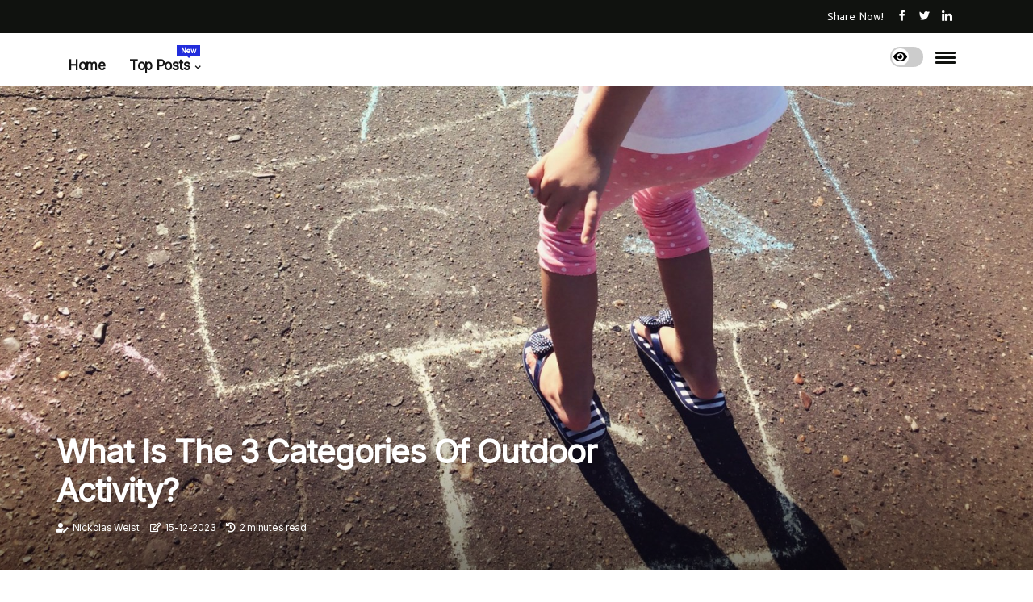

--- FILE ---
content_type: text/html;charset=utf-8
request_url: https://www.enjoyoutdoorliving.review/what-is-the-3-categories-of-outdoor-activity
body_size: 17635
content:
<!DOCTYPE html><html lang="en-US"><head><meta charset="UTF-8" /><meta http-equiv="X-UA-Compatible" content="IE=edge" /><meta name="viewport" content="width=device-width, initial-scale=1" /><meta name="generator" content="WordPress 5.2.1" /><meta name="robots" content="index,follow,max-snippet:-1, max-image-preview:large, max-video-preview:-1"><title>What is the 3 categories of outdoor activity?</title><meta name="author" content="Nickolas Weist" /><meta name="description" content="Arapaho National Forest, Colorado Lorenzo Sandoval, Guppies Fishing Adventures The pandemic underscores the importance of parks and outdoor spaces and..." /><meta name="keywords" content="arapaho national forest, colorado, cycling, rowing, golf" /><link rel="canonical" href="https://www.enjoyoutdoorliving.review/what-is-the-3-categories-of-outdoor-activity" /><meta property="og:locale" content="en_US" /><meta property="og:type" content="website" /><meta property="og:title" content="What is the 3 categories of outdoor activity?" /><meta property="og:description" content="Arapaho National Forest, Colorado Lorenzo Sandoval, Guppies Fishing Adventures The pandemic underscores the importance of parks and outdoor spaces and exposes systemic inequities affecting communities of color. Recent data shows that activities that are gaining popularity include cycling, rowing sports (rafting, kayaking, canoeing), golf, camping, and birdwatching or nature observation." /><meta property="og:url" content="https://www.enjoyoutdoorliving.review/what-is-the-3-categories-of-outdoor-activity" /><meta property="og:site_name" content="enjoyoutdoorliving.review"/><meta property="og:image" content="https://www.enjoyoutdoorliving.review/img/d50f8c3ee2fe4ed690e19459d5d6bb04.jpg?04"/><meta name="twitter:card" content="summary_large_image" /><meta name="twitter:description" content="Arapaho National Forest, Colorado Lorenzo Sandoval, Guppies Fishing Adventures The pandemic underscores the importance of parks and outdoor spaces and exposes systemic inequities affecting communities of color. Recent data shows that activities that are gaining popularity include cycling, rowing sports (rafting, kayaking, canoeing), golf, camping, and birdwatching or nature observation." /><meta name="twitter:title" content="What is the 3 categories of outdoor activity?" /><script type='application/ld+json' class='yoast-schema-graph yoast-schema-graph--main'>{"@context": "https://schema.org","@graph": [{"@type": "WebSite","@id": "https://www.enjoyoutdoorliving.review#website","url": "https://www.enjoyoutdoorliving.review","name": "enjoyoutdoorliving.review","inLanguage": "en","description": "Arapaho National Forest, Colorado Lorenzo Sandoval, Guppies Fishing Adventures The pandemic underscores the importance of parks and outdoor spaces and exposes systemic inequities affecting communities of color. Recent data shows that activities that are gaining popularity include cycling, rowing sports (rafting, kayaking, canoeing), golf, camping, and birdwatching or nature observation."},{"@type": "ImageObject","@id": "https://www.enjoyoutdoorliving.review/what-is-the-3-categories-of-outdoor-activity#primaryimage","inLanguage": "en","url": "https://www.enjoyoutdoorliving.review/img/d50f8c3ee2fe4ed690e19459d5d6bb04.jpg?04","width": 1920,"height": 800,"caption": "What is the 3 categories of outdoor activity?"},{"@type": "WebPage","@id": "https://www.enjoyoutdoorliving.review/what-is-the-3-categories-of-outdoor-activity#webpage","url": "https://www.enjoyoutdoorliving.review/what-is-the-3-categories-of-outdoor-activity","name": "What is the 3 categories of outdoor activity?","isPartOf": {"@id": "https://www.enjoyoutdoorliving.review#website"},"inLanguage": "en","primaryImageOfPage": {"@id": "https://www.enjoyoutdoorliving.review/what-is-the-3-categories-of-outdoor-activity#primaryimage"},"datePublished": "2025-05-04T01-06-29.000Z","dateModified": "2025-05-04T01-06-29.000Z","description": "Arapaho National Forest, Colorado Lorenzo Sandoval, Guppies Fishing Adventures The pandemic underscores the importance of parks and outdoor spaces and exposes systemic inequities affecting communities of color. Recent data shows that activities that are gaining popularity include cycling, rowing sports (rafting, kayaking, canoeing), golf, camping, and birdwatching or nature observation.","potentialAction": [{"@type": "ReadAction","target": ["https://www.enjoyoutdoorliving.review/what-is-the-3-categories-of-outdoor-activity"]}]}]}</script><script async src="https://www.googletagmanager.com/gtag/js?id=G-0ZJDV36YWB"></script><script> window.dataLayer = window.dataLayer || []; function gtag(){dataLayer.push(arguments);} gtag('js', new Date()); gtag('config', 'G-0ZJDV36YWB');</script><script data-ad-client="ca-pub-5549278698935065" async src="https://pagead2.googlesyndication.com/pagead/js/adsbygoogle.js"></script><link rel="icon" href="https://www.enjoyoutdoorliving.review/img/favicon.png" type="image/x-icon" /><link rel="apple-touch-icon-precomposed" sizes="57x57" href="https://www.enjoyoutdoorliving.review/img/apple-touch-icon-57x57.png" /><link rel="apple-touch-icon-precomposed" sizes="114x114" href="https://www.enjoyoutdoorliving.review/img/apple-touch-icon-114x114.png" /><link rel="apple-touch-icon-precomposed" sizes="72x72" href="https://www.enjoyoutdoorliving.review/img/apple-touch-icon-72x72.png" /><link rel="apple-touch-icon-precomposed" sizes="144x144" href="https://www.enjoyoutdoorliving.review/img/apple-touch-icon-144x144.png" /><link rel="apple-touch-icon-precomposed" sizes="60x60" href="https://www.enjoyoutdoorliving.review/img/apple-touch-icon-60x60.png" /><link rel="apple-touch-icon-precomposed" sizes="120x120" href="https://www.enjoyoutdoorliving.review/img/apple-touch-icon-120x120.png" /><link rel="apple-touch-icon-precomposed" sizes="76x76" href="https://www.enjoyoutdoorliving.review/img/apple-touch-icon-76x76.png" /><link rel="apple-touch-icon-precomposed" sizes="152x152" href="https://www.enjoyoutdoorliving.review/img/apple-touch-icon-152x152.png" /><link rel="icon" type="image/png" href="https://www.enjoyoutdoorliving.review/img/favicon-196x196.png" sizes="196x196" /><link rel="icon" type="image/png" href="https://www.enjoyoutdoorliving.review/img/favicon-96x96.png" sizes="96x96" /><link rel="icon" type="image/png" href="https://www.enjoyoutdoorliving.review/img/favicon-32x32.png" sizes="32x32" /><link rel="icon" type="image/png" href="https://www.enjoyoutdoorliving.review/img/favicon-16x16.png" sizes="16x16" /><link rel="icon" type="image/png" href="https://www.enjoyoutdoorliving.review/img/favicon-128.png" sizes="128x128" /><meta name="application-name" content="&nbsp;"/><meta name="msapplication-TileColor" content="#FFFFFF" /><meta name="msapplication-TileImage" content="mstile-144x144.png" /><meta name="msapplication-square70x70logo" content="mstile-70x70.png" /><meta name="msapplication-square150x150logo" content="mstile-150x150.png" /><meta name="msapplication-wide310x150logo" content="mstile-310x150.png" /><meta name="msapplication-square310x310logo" content="mstile-310x310.png" /><script> WebFontConfig = { google: { families: ['Inter', 'B612'] } }; (function(d) { var wf = d.createElement('script'), s = d.scripts[0]; wf.src = 'https://ajax.googleapis.com/ajax/libs/webfont/1.6.26/webfont.js'; wf.async = true; s.parentNode.insertBefore(wf, s); })(document);</script><style type="text/css">:root{ --main-color:#000000; --font-heading:Inter; --font-body:B612;}.enable_footer_columns_dark { background: #151515; color: #fff; border-top: 1px solid #303030;}</style><link rel="stylesheet" href="https://www.enjoyoutdoorliving.review/css/bootstrap.min.css?ver=3.0.4" type="text/css" media="all" /><link rel="stylesheet" href="https://cdnjs.cloudflare.com/ajax/libs/font-awesome/5.15.4/css/all.min.css" /><link rel="https://api.w.org/" href="https://www.enjoyoutdoorliving.review/wp-json" /><link rel="EditURI" type="application/rsd+xml" title="RSD" href="https://www.enjoyoutdoorliving.review/xmlrpc.php?rsd" /><link rel="wlwmanifest" type="application/wlwmanifest+xml" href="https://www.enjoyoutdoorliving.review/wp-includes/wlwmanifest.xml"/><link rel="shortlink" href="https://www.enjoyoutdoorliving.review"/><style type="text/css">.liym_header_magazine_style.two_header_top_style.liym_cus_top_share .header_top_bar_wrapper { background: #10120F;}h4 {margin-top: 34px;}.home_section3 { background-color: #10120F08;}.enable_footer_columns_dark { background: #10120F; color: #fff; border-top: 1px solid #10120F;}.liym_radus_e {border-radius: 1px;}.single_post_title_main { text-align: left; max-width: 92%; font-size: 35px;}ul.jl_s_pagination { display: none;}.cc-window { position: fixed; left: 0; right: 0; bottom: 0; width: 100%; background-color: rgba(0,0,0,0.75); z-index: 999; opacity: 1; transition: all 0.3s ease;}.cc-window .box-cookies { padding: 15px; text-align: center; color: #DBE0DF; font-size: 13px; font-weight: 400; line-height: 30px;}.cc-window .box-cookies { padding: 15px; text-align: center; color: #DBE0DF; font-size: 13px; font-weight: 400; line-height: 30px;}.cc-window .cc-close .cc-reject .cc-custom{ display: inline-block; margin-left: 10px; line-height: normal; padding: 10px 20px; background-color: #10120F; color: #fff; font-weight: bold; border-radius: 24px; cursor: pointer; transition: all 0.3s ease-in-out;}.footer_logo_about{font-weight: bold;font-size: 35px;}.post_content.liym_content { text-align: justify;}.jm-post-like{cursor:pointer;}a.jm-post-like.loved { background: red; border-radius: 7px;}.single_post_share_icon_post li a i { display: inline-block; padding: 0; color: #fff; text-align: center; text-transform: capitalize; font-size: 18px; font-weight: 500; height: 40px; line-height: 40px; width: 40px; border-radius: 7px;}.single-post-meta-wrapper.liym_sfoot i { float: left; display: inline-block; padding: 0; color: #000; text-align: center; margin-right: 0; text-transform: capitalize; font-size: 18px; font-weight: 500; height: 40px; line-height: 40px; width: 40px; border-radius: 7px; border: 1px solid #ebebeb;}.auth .author-info.liym_auth_head { background: transparent; padding: 0px 11%; text-align: center; margin-bottom: 0px;}.main_title_col .auth { margin-top: 0px; margin-bottom: 30px; padding: 0px; border: 0px !important;}.auth .author-info.liym_auth_head { background: transparent; padding: 0px 11%; text-align: center; margin-bottom: 0px;}.author-info.liym_auth_head .author-avatar { display: block; float: right; margin-left: 50px;}.author-info.liym_auth_head .avatar { width: 198px !important; border: 7px solid #fff; border-radius: 50%; overflow: hidden; box-shadow: 0 0 0 4px #10120F; margin-top: -27px;}.author-info.liym_auth_head .author-description { float: right; display: block; margin: 0px; width: 55%;}.auth .author_commentcount, .auth .author_postcount { font-size: 12px; color: #fff; line-height: 1.2; background: #10120F; margin-right: 5px; padding: 2px 10px; border-radius: 7px;}.grid-sidebar .box { margin-bottom: 0!important; width: 33%; padding: 0; padding-right: 20px; padding-left: 20px; float: left; position: relative;}ol {display: inline-block;list-style-type: none;margin: 0px 0px 20px 80px;padding: 0;overflow: hidden;font-size: 12px;padding-left: 0;border-left: 1px solid #10120F;}ol li {display: inline;margin-right: 8px;}ol li::before {content: ">";margin-right: 8px;}ol li:first-child::before {content: "";}.jlm_w .jlma { top: 4px;}.jlm_w .jlmb { top: 10px;}.jlm_w .jlmc { top: 16px;}.jlm_w span { display: block; position: absolute; width: 110%; height: 3px; border-radius: 11px; background: #10120F; left: 3px;}.bottom_footer_menu_text .liym_ft_w { border-top: 1px solid #ffff;}.menu-footer { margin-bottom: 0; padding: 0px; float: right; margin: -5px 35px 0px 0px;}.footer-bottom { color: #fff;}#menu-footer-menu li a { text-decoration: none; color: #fff;}.jellywp_about_us_widget_wrapper .footer_logo_about {margin-bottom: 30px;float: none;display: inline-block;width:100%;}.liym_cat_img_w:last-child, .footer-columns .liym_cat_img_w:nth-last-child(2) {margin-bottom: 8px;}.jli-moon{font-family: Font Awesome 5 Pro!important;}.jli-moon:before { content: "\f06e";}.jli-sun{font-family: Font Awesome 5 Free!important;}.jli-sun:before { content: "\f06e";}.liym_day_night .jl-night-toggle-icon { width: 41px; background: rgba(0,0,0,.2); border-radius: 36;}.liym__cat_img_w .liym__cat_img_c { height: 63px; position: relative; border-radius: 2px; margin-top: :6px;}.footer-columns .liym__cat_img_w .liym__cat_img_c { border: 1px solid #525252; background: #3a3939;}header.header-wraper.liym_header_magazine_style.two_header_top_style.header_layout_style3_custom.liym_cus_top_share.border_down { background: #10120F; height: 122px;}.liym__s_pagination { display: none;}.liym_cites { margin-top: 40px;}.row { display: -ms-flexbox; display: flex; -ms-flex-wrap: wrap; flex-wrap: wrap; margin-right: -15px; margin-left: -15px; width: 100%;}.liym__lead_large { display: block;position: relative;}.liym__lead_mobile { display: none;position: relative;}@media only screen and (max-width: 400px) { .author-info.liym_auth_head .author-description { float: right; display: block; margin: 0px; width: 100%;}.author-info.liym_auth_head .author-avatar { display: block; float: none; margin-left: 0px;}.grid-sidebar .box { margin-bottom: 0!important; width: 100%; padding: 0; padding-right: 20px; padding-left: 20px; float: left; position: relative;}.liym__lead_large { display: none;position: relative;}.liym__lead_mobile { display: block;position: relative;}}</style><style></style></head><body class="mobile_nav_class jl-has-sidebar"><div class="options_layout_wrapper liym_clear_at liym_radius liym_none_box_styles liym_border_radiuss liym_en_day_night"><div class="options_layout_container full_layout_enable_front"><header class="header-wraper liym_header_magazine_style two_header_top_style header_layout_style3_custom liym_cus_top_share "><div class="header_top_bar_wrapper"><div class="container"><div class="row"><div class="col-md-12"><div class="menu-primary-container navigation_wrapper"><ul id="liym_top_menu" class="liym_main_menu"></ul></div><div class="liym_top_cus_social" style="height: 41px;"><div class="menu_mobile_share_wrapper"> <span class="liym_hfollow">Share now!</span><ul class="social_icon_header_top liym_socialcolor"><li> <a class="facebook" rel="nofollow" href="https://www.facebook.com/sharer.php?u=https://www.enjoyoutdoorliving.review/what-is-the-3-categories-of-outdoor-activity" target="_blank"><i class="jli-facebook"></i></a></li><li> <a class="twitter" rel="nofollow" href="https://twitter.com/share?url=https://www.enjoyoutdoorliving.review/what-is-the-3-categories-of-outdoor-activity&amp;text=https://www.enjoyoutdoorliving.review/post&amp;hashtags=enjoyoutdoorliving.review" target="_blank"><i class="jli-twitter"></i></a></li><li> <a class="linkedin" rel="nofollow" href="http://www.linkedin.com/shareArticle?mini=true&amp;url=https://www.enjoyoutdoorliving.review/what-is-the-3-categories-of-outdoor-activity" target="_blank"><i class="jli-linkedin"></i></a></li></ul></div></div></div></div></div></div><div class="liym_blank_nav"></div><div id="menu_wrapper" class="menu_wrapper liym_menu_sticky liym_stick"><div class="container"><div class="row"><div class="main_menu col-md-12" style="height: 65px;"><div class="search_header_menu liym_nav_mobile"><div class="menu_mobile_icons"><div class="jlm_w"><span class="jlma"></span><span class="jlmb"></span><span class="jlmc"></span></div></div><div class="liym_day_night liym_day_en"> <span class="jl-night-toggle-icon"><span class="liym_moon"><i class="jli-moon fas fa-eye"></i></span><span class="liym_sun"><i class="jli-sun far fa-eye"></i></span></span></div></div><div class="menu-primary-container navigation_wrapper liym_cus_share_mnu"><ul id="mainmenu" class="liym_main_menu"><li class="menu-item current-menu-item current_page_item"> <a href="https://www.enjoyoutdoorliving.review">Home<span class="border-menu"></span></a></li> <li class="menu-item menu-item-has-children"> <a>Top Posts<span class="border-menu"></span><span class="liym_menu_lb" style="background: #222ddc !important;"><span class="liym_lb_ar" style="border-top: 3px solid #222ddc !important;"></span>New</span></a><ul class="sub-menu menu_post_feature liym_menu_tls"><li><div id="sprasa_recent_large_widgets-2" class="widget main_post_style"><h3 class="widget-title"><span>Top Posts</span></h3><div class="liym_grid_overlay liym_w_menu liym_clear_at"><div class="liym_grid_overlay_col"><div class="liym_grid_verlay_wrap liym_radus_e"><div class="liym_f_img_bg" style="background-image: url('https://www.enjoyoutdoorliving.review/img/tc1d25067d0e78d950e0a5bb4efe63bfe.jpg')"></div><a href="https://www.enjoyoutdoorliving.review/how-to-choose-the-perfect-outdoor-furniture-for-your-space" class="liym_f_img_link"></a><div class="liym_f_postbox"><h3 class="liym_f_title"><a href="https://www.enjoyoutdoorliving.review/how-to-choose-the-perfect-outdoor-furniture-for-your-space">How to Choose the Perfect Outdoor Furniture for Your Space</a></h3><span class="liym_post_meta"><span class="post-date"><i class="far fa-edit"></i>19-02-2025</span><span class="post-read-time"><i class="fa fa-history"></i>12 minutes read</span></span></div></div></div><div class="liym_grid_overlay_col"><div class="liym_grid_verlay_wrap liym_radus_e"><div class="liym_f_img_bg" style="background-image: url('https://www.enjoyoutdoorliving.review/img/tb83dfd531bb2a84bc97b670e5c2c83eb.jpg')"></div><a href="https://www.enjoyoutdoorliving.review/why-outdoor-rug" class="liym_f_img_link"></a><div class="liym_f_postbox"><h3 class="liym_f_title"><a href="https://www.enjoyoutdoorliving.review/why-outdoor-rug">Why outdoor rug?</a></h3><span class="liym_post_meta"><span class="post-date"><i class="far fa-edit"></i>19-02-2025</span><span class="post-read-time"><i class="fa fa-history"></i>1 minute read</span></span></div></div></div><div class="liym_grid_overlay_col"><div class="liym_grid_verlay_wrap liym_radus_e"><div class="liym_f_img_bg" style="background-image: url('https://www.enjoyoutdoorliving.review/img/t10dbe863bd1cb3bf521e2e714a8dafbf.jpg')"></div><a href="https://www.enjoyoutdoorliving.review/what-are-the-outdoor-activities-example" class="liym_f_img_link"></a><div class="liym_f_postbox"><h3 class="liym_f_title"><a href="https://www.enjoyoutdoorliving.review/what-are-the-outdoor-activities-example">What are the outdoor activities example?</a></h3><span class="liym_post_meta"><span class="post-date"><i class="far fa-edit"></i>19-02-2025</span><span class="post-read-time"><i class="fa fa-history"></i>7 minutes read</span></span></div></div></div><div class="liym_grid_overlay_col"><div class="liym_grid_verlay_wrap liym_radus_e"><div class="liym_f_img_bg" style="background-image: url('https://www.enjoyoutdoorliving.review/img/t356529a8d554580028a3ed0f678af370.jpg')"></div><a href="https://www.enjoyoutdoorliving.review/how-to-create-extra-living-space-outdoors" class="liym_f_img_link"></a><div class="liym_f_postbox"><h3 class="liym_f_title"><a href="https://www.enjoyoutdoorliving.review/how-to-create-extra-living-space-outdoors">How to create extra living space outdoors</a></h3><span class="liym_post_meta"><span class="post-date"><i class="far fa-edit"></i>19-02-2025</span><span class="post-read-time"><i class="fa fa-history"></i>7 minutes read</span></span></div></div></div></div></div></li></ul></li></ul></div></div></div></div></div></div></header><div class="mobile_menu_overlay"></div><div class="liym_single_style4"><div class="single_content_header single_captions_overlay_bottom_image_full_width"><div class="image-post-thumb" style="background-image: url('https://www.enjoyoutdoorliving.review/img/d50f8c3ee2fe4ed690e19459d5d6bb04.jpg?04')"></div><div class="single_full_breadcrumbs_top"><div class="container"><div class="row"><div class="col-md-12"></div></div></div></div><div class="single_post_entry_content_wrapper"><div class="container"><div class="row"><div class="col-md-12"><div class="single_post_entry_content"><h1 class="single_post_title_main">What is the 3 categories of outdoor activity?</h1><span class="liym_post_meta"><span class="liym_author_img_w"><i class="fas fa-user-edit"></i><a href="https://www.enjoyoutdoorliving.review/nickolas-weist" title="Posts by Nickolas Weist" rel="author">Nickolas Weist</a></span><span class="post-date"><i class="far fa-edit"></i>15-12-2023</span><span class="post-read-time"><i class="fa fa-history"></i>2 minutes read</span></span></div></div></div></div></div></div></div><section id="content_main" class="clearfix liym_spost"><div class="container"><div class="row main_content"><div class="col-md-8 loop-large-post" id="content"><div class="widget_container content_page"><div class="post type-post status-publish format-gallery has-post-thumbnail hentry category-business tag-inspiration tag-morning tag-tip tag-tutorial post_format-post-format-gallery"><div class="single_section_content box blog_large_post_style"><div class="post_content_w"><div class="post_content liym_content"><p>Arapaho National Forest, Colorado Lorenzo Sandoval, Guppies Fishing Adventures The pandemic underscores the importance of parks and outdoor spaces and exposes systemic inequities affecting communities of color. Recent data shows that activities that are gaining popularity include cycling, rowing sports (rafting, kayaking, canoeing), golf, camping, and birdwatching or nature observation. Among children and teenagers, skateboarding is becoming more and more popular. Outdoor recreation also helps support the economy and drives awareness of important conservation issues. </p><p>Responsible use of public lands helps people worry about what is happening in these places. Research suggests that when children play outdoors, greater environmental awareness is generated later in life. Rocks City National Reserve, Idaho There are countless places and ways to get out and enjoy nature. Great resources for finding camping and other <a href="https://www.edgartownmarine.com/special-features-beach-clubs">recreational activities</a> include Recreation, Government, or the National Park Service website. </p><p>You can also visit the Find a Park site or search for your county or state government to be directed to a website where you can learn more about local parks. Reed, NPS Natural Resources, Flickr Darryl Vigil via Missy Adventures, Flickr For joining the movement to save our lands. We were unable to process your request. Water activities can be carried out in saltwater or freshwater lakes. </p><p>One of the most popular activities is snorkeling. Paddle boarding is another activity with which you can enjoy playing with the surface of water bodies so much. Although the total number of Americans who participated in outdoor recreational activities at least once during the year declined only slightly overall, the frequency of participation declined significantly, according to Outdoor Recreation in America 2003. It will also be useful when you hear other people talking about certain outdoor activities they enjoy, as well as being excellent for when you are hiking in an English-speaking country and there are a selection of outdoor activities on offer. A survey exploring Americans' preferences in this category conducted by Roper Starch Worldwide for the Recreation Roundtable, Outdoor Recreation in America 2003, found that the top outdoor recreational activities that respondents had participated in during the previous year were exercise. </p><p>or recreational walking. driving for pleasure, swimming, picnicking, fishing, biking and jogging. Parents who emphasized and participated in outdoor activities raised children who were more likely to participate in and support outdoor activities. He argues that good urban planning and design will increase people's enjoyment while engaging in the necessary outdoor activities and encourage people to spend more time enjoying optional outdoor activities. </p><p>He argues that designs that encourage people to spend time outdoors and facilitate interaction with others outdoors can make a big difference in the quality of life for city dwellers. DOI link for “Three Types of Outdoor Activities”, “Living Between Buildings” and “Outdoor Activities and the Quality of Outdoor Space”. </p></div></div><div class="clearfix"></div><div class="single_tag_share"><div class="tag-cat"><ul class="single_post_tag_layout"></ul></div></div><div class="postnav_w"><div class="postnav_left"><div class="single_post_arrow_content"><a href="https://www.enjoyoutdoorliving.review/why-outdoor-outlet-not-working" id="prepost"> <span class="liym_cpost_nav"> <span class="liym_post_nav_link"><i class="jli-left-arrow"></i>Previous post</span><span class="liym_cpost_title">Why outdoor outlet not working?</span></span></a></div></div></div><div class="related-posts"><h4>Related Articles</h4><div class="single_related_post" id="relatedposts"><div class="liym_m_right liym_m_list liym_m_img"><div class="liym_m_right_w"><div class="liym_m_right_img liym_radus_e"><a href="https://www.enjoyoutdoorliving.review/is-an-outdoor-rated-tv-necessary"><img width="500" height="350" src="https://www.enjoyoutdoorliving.review/img/t8ec204ad6ce03c53770688f99af181a6.jpg?04" class="attachment-sprasa_slider_grid_small size-sprasa_slider_grid_small wp-post-image" alt="Is an outdoor rated tv necessary?" loading="lazy" onerror="imgError(this)"></a></div><div class="liym_m_right_content"><h2 class="entry-title"> <a href="https://www.enjoyoutdoorliving.review/is-an-outdoor-rated-tv-necessary" tabindex="-1">Is an outdoor rated tv necessary?</a></h2><span class="liym_post_meta"><span class="liym_author_img_w"><i class="fas fa-user-edit"></i><a href="https://www.enjoyoutdoorliving.review/nickolas-weist" title="Posts by Nickolas Weist" rel="author">Nickolas Weist</a></span><span class="post-read-time"><i class="fa fa-history"></i>2 minutes read</span></span><p>A normal TV can be used outdoors with some stipulations. There are obstacles to overcome because an indoor TV isn't designed to withstand moisture, condensation, dirt, rain, flying baseballs, hail, insects, or theft.</p></div></div></div><div class="liym_m_right liym_m_list liym_m_img"><div class="liym_m_right_w"><div class="liym_m_right_img liym_radus_e"><a href="https://www.enjoyoutdoorliving.review/what-makes-a-tv-suitable-for-outdoor-use"><img width="500" height="350" src="https://www.enjoyoutdoorliving.review/img/t5a4f92637c4405673a35ae30cebd92b7.jpg?04" class="attachment-sprasa_slider_grid_small size-sprasa_slider_grid_small wp-post-image" alt="What makes a tv suitable for outdoor use?" loading="lazy" onerror="imgError(this)"></a></div><div class="liym_m_right_content"><h2 class="entry-title"> <a href="https://www.enjoyoutdoorliving.review/what-makes-a-tv-suitable-for-outdoor-use" tabindex="-1">What makes a tv suitable for outdoor use?</a></h2><span class="liym_post_meta"><span class="liym_author_img_w"><i class="fas fa-user-edit"></i><a href="https://www.enjoyoutdoorliving.review/nickolas-weist" title="Posts by Nickolas Weist" rel="author">Nickolas Weist</a></span><span class="post-read-time"><i class="fa fa-history"></i>3 minutes read</span></span><p>This is the most important feature to consider when buying an outdoor TV. If you plan to use your new TV in an area with direct sunlight, you should look for a brighter display panel (think 700 nits or more).</p></div></div></div><div class="liym_m_right liym_m_list liym_m_img"><div class="liym_m_right_w"><div class="liym_m_right_img liym_radus_e"><a href="https://www.enjoyoutdoorliving.review/how-to-plan-and-plant-a-thriving-herb-garden"><img width="500" height="350" src="https://www.enjoyoutdoorliving.review/img/te45fe84d5190211a25f7abc89459347e.jpg?04" class="attachment-sprasa_slider_grid_small size-sprasa_slider_grid_small wp-post-image" alt="How to Plan and Plant a Thriving Herb Garden" loading="lazy" onerror="imgError(this)"></a></div><div class="liym_m_right_content"><h2 class="entry-title"> <a href="https://www.enjoyoutdoorliving.review/how-to-plan-and-plant-a-thriving-herb-garden" tabindex="-1">How to Plan and Plant a Thriving Herb Garden</a></h2><span class="liym_post_meta"><span class="liym_author_img_w"><i class="fas fa-user-edit"></i><a href="https://www.enjoyoutdoorliving.review/nickolas-weist" title="Posts by Nickolas Weist" rel="author">Nickolas Weist</a></span><span class="post-read-time"><i class="fa fa-history"></i>13 minutes read</span></span><p>So, you've decided to embark on the journey of creating your own herb garden. And let me tell you, it's an exciting and rewarding endeavor.</p></div></div></div><div class="liym_m_right liym_m_list liym_m_img"><div class="liym_m_right_w"><div class="liym_m_right_img liym_radus_e"><a href="https://www.enjoyoutdoorliving.review/outdoor-gear-shortage"><img width="500" height="350" src="https://www.enjoyoutdoorliving.review/img/t2e9a7f6dac40f1b33993edf5759f3902.jpg?04" class="attachment-sprasa_slider_grid_small size-sprasa_slider_grid_small wp-post-image" alt="Outdoor gear shortage?" loading="lazy" onerror="imgError(this)"></a></div><div class="liym_m_right_content"><h2 class="entry-title"> <a href="https://www.enjoyoutdoorliving.review/outdoor-gear-shortage" tabindex="-1">Outdoor gear shortage?</a></h2><span class="liym_post_meta"><span class="liym_author_img_w"><i class="fas fa-user-edit"></i><a href="https://www.enjoyoutdoorliving.review/nickolas-weist" title="Posts by Nickolas Weist" rel="author">Nickolas Weist</a></span><span class="post-read-time"><i class="fa fa-history"></i>0 minutes read</span></span><p>One of the main reasons for the shortage, which is also reflected online, is what a spokesman for a retail store called “historic increases in purchases by new outdoor enthusiasts who last year engaged in various outdoor activities during the Covid-19 pandemic, and are returning to enjoy those activities again. this year.</p></div></div></div></div></div></div></div><div class="brack_space"></div></div></div><div class="col-md-4" id="sidebar"><div class="liym_sidebar_w"><div id="sprasa_recent_post_text_widget-9" class="widget sidewidget post_list_widget"><div class="widget_liym_wrapper"><div class="ettitle"><div class="widget-title"><h2 class="liym_title_c">More articles</h2></div></div><div class="bt_post_widget"><div class="liym_m_right liym_sm_list liym_ml liym_clear_at"><div class="liym_m_right_w"><div class="liym_m_right_img liym_radus_e"><a href="https://www.enjoyoutdoorliving.review/5-ways-to-refresh-your-outdoor-living-space-for-spring"><img width="120" height="120" src="https://www.enjoyoutdoorliving.review/img/mf356d4f8f1f43fbd744fe3e52d7d3157.jpg?04" class="attachment-sprasa_small_feature size-sprasa_small_feature wp-post-image" alt="5 Ways to Refresh Your Outdoor Living Space for Spring" loading="lazy" onerror="imgError(this)"></a></div><div class="liym_m_right_content"><h2 class="entry-title"> <a href="https://www.enjoyoutdoorliving.review/5-ways-to-refresh-your-outdoor-living-space-for-spring" tabindex="-1">5 Ways to Refresh Your Outdoor Living Space for Spring</a></h2><span class="liym_post_meta"><span class="post-read-time"><i class="fa fa-history"></i>10 minutes read</span></span></div></div></div><div class="liym_m_right liym_sm_list liym_ml liym_clear_at"><div class="liym_m_right_w"><div class="liym_m_right_img liym_radus_e"><a href="https://www.enjoyoutdoorliving.review/why-does-outdoor-outlet-keep-tripping"><img width="120" height="120" src="https://www.enjoyoutdoorliving.review/img/mb30a55fd52672678ab828db9e8a740d0.jpg?04" class="attachment-sprasa_small_feature size-sprasa_small_feature wp-post-image" alt="Why does outdoor outlet keep tripping?" loading="lazy" onerror="imgError(this)"></a></div><div class="liym_m_right_content"><h2 class="entry-title"> <a href="https://www.enjoyoutdoorliving.review/why-does-outdoor-outlet-keep-tripping" tabindex="-1">Why does outdoor outlet keep tripping?</a></h2><span class="liym_post_meta"><span class="post-read-time"><i class="fa fa-history"></i>1 minute read</span></span></div></div></div><div class="liym_m_right liym_sm_list liym_ml liym_clear_at"><div class="liym_m_right_w"><div class="liym_m_right_img liym_radus_e"><a href="https://www.enjoyoutdoorliving.review/pros-and-cons-of-popular-types-of-backyard-shade-structures"><img width="120" height="120" src="https://www.enjoyoutdoorliving.review/img/m3adf2caf8350b4b6ebaa9e30408316e8.jpg?04" class="attachment-sprasa_small_feature size-sprasa_small_feature wp-post-image" alt="Pros & Cons of Popular Types of Backyard Shade Structures" loading="lazy" onerror="imgError(this)"></a></div><div class="liym_m_right_content"><h2 class="entry-title"> <a href="https://www.enjoyoutdoorliving.review/pros-and-cons-of-popular-types-of-backyard-shade-structures" tabindex="-1">Pros & Cons of Popular Types of Backyard Shade Structures</a></h2><span class="liym_post_meta"><span class="post-read-time"><i class="fa fa-history"></i>10 minutes read</span></span></div></div></div><div class="liym_m_right liym_sm_list liym_ml liym_clear_at"><div class="liym_m_right_w"><div class="liym_m_right_img liym_radus_e"><a href="https://www.enjoyoutdoorliving.review/ads-txt"><img width="120" height="120" src="https://www.enjoyoutdoorliving.review/img/m2ca31c002316cffce5ab601480e335fe.jpg?04" class="attachment-sprasa_small_feature size-sprasa_small_feature wp-post-image" alt="Ads.txt" loading="lazy" onerror="imgError(this)"></a></div><div class="liym_m_right_content"><h2 class="entry-title"> <a href="https://www.enjoyoutdoorliving.review/ads-txt" tabindex="-1">Ads.txt</a></h2><span class="liym_post_meta"><span class="post-read-time"><i class="fa fa-history"></i>0 minutes read</span></span></div></div></div></div></div></div></div></div></div></div></section><div id="content_nav" class="liym_mobile_nav_wrapper"><div id="nav" class="liym_mobile_nav_inner"><div class="menu_mobile_icons mobile_close_icons closed_menu"> <span class="liym_close_wapper"><span class="liym_close_1"></span><span class="liym_close_2"></span></span></div><ul id="mobile_menu_slide" class="menu_moble_slide"><li class="menu-item current-menu-item current_page_item"> <a href="https://www.enjoyoutdoorliving.review">Home<span class="border-menu"></span></a></li><li class="menu-item menu-item-has-children"> <a href="#">Top Posts<span class="border-menu"></span><span class="arrow_down"><i class="jli-down-chevron" aria-hidden="true"></i></span></a><ul class="sub-menu"><li class="menu-item current-menu-item current_page_item"> <a class="bd_left" href="https://www.enjoyoutdoorliving.review/what-is-the-difference-between-a-regular-tv-and-an-outdoor-tv">What is the difference between a regular tv and an outdoor tv?<span class="border-menu"></span></a></li><li class="menu-item current-menu-item current_page_item"> <a class="bd_left" href="https://www.enjoyoutdoorliving.review/the-art-of-outdoor-entertaining-hosting-tips">The Art of Outdoor Entertaining - Hosting Tips<span class="border-menu"></span></a></li><li class="menu-item current-menu-item current_page_item"> <a class="bd_left" href="https://www.enjoyoutdoorliving.review/where-to-buy-cheap-outdoor-gear">Where to buy cheap outdoor gear?<span class="border-menu"></span></a></li><li class="menu-item current-menu-item current_page_item"> <a class="bd_left" href="https://www.enjoyoutdoorliving.review/pet-friendly-gardens-creating-a-safe-haven-for-your-furry-friends">Pet-Friendly Gardens - Creating a Safe Haven for Your Furry Friends<span class="border-menu"></span></a></li><li class="menu-item current-menu-item current_page_item"> <a class="bd_left" href="https://www.enjoyoutdoorliving.review/what-is-outdoor-wear">What is outdoor wear?<span class="border-menu"></span></a></li><li class="menu-item current-menu-item current_page_item"> <a class="bd_left" href="https://www.enjoyoutdoorliving.review/what-are-adventure-brands">What are adventure brands?<span class="border-menu"></span></a></li><li class="menu-item current-menu-item current_page_item"> <a class="bd_left" href="https://www.enjoyoutdoorliving.review/is-an-outdoor-rated-tv-necessary">Is an outdoor rated tv necessary?<span class="border-menu"></span></a></li><li class="menu-item current-menu-item current_page_item"> <a class="bd_left" href="https://www.enjoyoutdoorliving.review/what-makes-a-tv-suitable-for-outdoor-use">What makes a tv suitable for outdoor use?<span class="border-menu"></span></a></li><li class="menu-item current-menu-item current_page_item"> <a class="bd_left" href="https://www.enjoyoutdoorliving.review/best-women-hiking-shoes">Best women hiking shoes<span class="border-menu"></span></a></li><li class="menu-item current-menu-item current_page_item"> <a class="bd_left" href="https://www.enjoyoutdoorliving.review/4-holiday-decoration-options-for-when-you-don-t-have-a-christmas-tree">4 Holiday Decoration Options for When You Don’t Have A Christmas Tree<span class="border-menu"></span></a></li><li class="menu-item current-menu-item current_page_item"> <a class="bd_left" href="https://www.enjoyoutdoorliving.review/what-is-an-outdoor-company">What is an outdoor company?<span class="border-menu"></span></a></li><li class="menu-item current-menu-item current_page_item"> <a class="bd_left" href="https://www.enjoyoutdoorliving.review/pros-and-cons-of-popular-types-of-backyard-shade-structures">Pros & Cons of Popular Types of Backyard Shade Structures<span class="border-menu"></span></a></li><li class="menu-item current-menu-item current_page_item"> <a class="bd_left" href="https://www.enjoyoutdoorliving.review/outdoor-gear-rating">Outdoor gear rating?<span class="border-menu"></span></a></li><li class="menu-item current-menu-item current_page_item"> <a class="bd_left" href="https://www.enjoyoutdoorliving.review/what-are-the-most-popular-recreation-activities">What are the most popular recreation activities?<span class="border-menu"></span></a></li><li class="menu-item current-menu-item current_page_item"> <a class="bd_left" href="https://www.enjoyoutdoorliving.review/what-camping-gear-do-i-need">What camping gear do i need?<span class="border-menu"></span></a></li><li class="menu-item current-menu-item current_page_item"> <a class="bd_left" href="https://www.enjoyoutdoorliving.review/what-is-the-best-outdoor-activity">What is the best outdoor activity?<span class="border-menu"></span></a></li><li class="menu-item current-menu-item current_page_item"> <a class="bd_left" href="https://www.enjoyoutdoorliving.review/how-to-host-the-ultimate-outdoor-dinner-party">How to Host the Ultimate Outdoor Dinner Party<span class="border-menu"></span></a></li><li class="menu-item current-menu-item current_page_item"> <a class="bd_left" href="https://www.enjoyoutdoorliving.review/where-to-buy-outdoor-gear">Where to buy outdoor gear?<span class="border-menu"></span></a></li><li class="menu-item current-menu-item current_page_item"> <a class="bd_left" href="https://www.enjoyoutdoorliving.review/best-outdoor-games-for-family-bonding">Best Outdoor Games for Family Bonding<span class="border-menu"></span></a></li><li class="menu-item current-menu-item current_page_item"> <a class="bd_left" href="https://www.enjoyoutdoorliving.review/what-are-your-top-three-outdoor-recreational-activities">What are your top three outdoor recreational activities?<span class="border-menu"></span></a></li><li class="menu-item current-menu-item current_page_item"> <a class="bd_left" href="https://www.enjoyoutdoorliving.review/what-camping-gear-to-buy">What camping gear to buy?<span class="border-menu"></span></a></li><li class="menu-item current-menu-item current_page_item"> <a class="bd_left" href="https://www.enjoyoutdoorliving.review/how-to-protect-your-deck-from-winter-weather-damage-">How to protect your deck from winter weather damage?<span class="border-menu"></span></a></li><li class="menu-item current-menu-item current_page_item"> <a class="bd_left" href="https://www.enjoyoutdoorliving.review/how-to-create-extra-living-space-outdoors">How to create extra living space outdoors<span class="border-menu"></span></a></li><li class="menu-item current-menu-item current_page_item"> <a class="bd_left" href="https://www.enjoyoutdoorliving.review/what-are-the-5-most-popular-outdoor-activities">What are the 5 most popular outdoor activities?<span class="border-menu"></span></a></li><li class="menu-item current-menu-item current_page_item"> <a class="bd_left" href="https://www.enjoyoutdoorliving.review/what-is-special-about-an-outdoor-tv">What is special about an outdoor tv?<span class="border-menu"></span></a></li><li class="menu-item current-menu-item current_page_item"> <a class="bd_left" href="https://www.enjoyoutdoorliving.review/how-to-heat-a-screened-in-porch-in-the-winter">How to Heat a Screened-in Porch in the Winter<span class="border-menu"></span></a></li><li class="menu-item current-menu-item current_page_item"> <a class="bd_left" href="https://www.enjoyoutdoorliving.review/what-is-the-most-popular-camping-gear-purchase">What is the most popular camping gear purchase?<span class="border-menu"></span></a></li><li class="menu-item current-menu-item current_page_item"> <a class="bd_left" href="https://www.enjoyoutdoorliving.review/what-are-outdoor-recreational-examples">What are outdoor recreational examples?<span class="border-menu"></span></a></li><li class="menu-item current-menu-item current_page_item"> <a class="bd_left" href="https://www.enjoyoutdoorliving.review/outdoor-gear-shortage">Outdoor gear shortage?<span class="border-menu"></span></a></li><li class="menu-item current-menu-item current_page_item"> <a class="bd_left" href="https://www.enjoyoutdoorliving.review/which-is-an-example-of-nature-and-outdoor-activities">Which is an example of nature and outdoor activities?<span class="border-menu"></span></a></li><li class="menu-item current-menu-item current_page_item"> <a class="bd_left" href="https://www.enjoyoutdoorliving.review/why-outdoor-rug">Why outdoor rug?<span class="border-menu"></span></a></li><li class="menu-item current-menu-item current_page_item"> <a class="bd_left" href="https://www.enjoyoutdoorliving.review/what-do-you-wear-to-outdoor-cold-sports">What do you wear to outdoor cold sports?<span class="border-menu"></span></a></li><li class="menu-item current-menu-item current_page_item"> <a class="bd_left" href="https://www.enjoyoutdoorliving.review/when-you-think-of-retailers-that-sell-outdoor-gear-or-clothing-what-brands-come-to-mind">When you think of retailers that sell outdoor gear or clothing what brands come to mind?<span class="border-menu"></span></a></li><li class="menu-item current-menu-item current_page_item"> <a class="bd_left" href="https://www.enjoyoutdoorliving.review/how-do-i-choose-outdoor-clothes">How do i choose outdoor clothes?<span class="border-menu"></span></a></li><li class="menu-item current-menu-item current_page_item"> <a class="bd_left" href="https://www.enjoyoutdoorliving.review/mindful-meditation-in-nature-finding-serenity-outside">Mindful Meditation in Nature - Finding Serenity Outside<span class="border-menu"></span></a></li><li class="menu-item current-menu-item current_page_item"> <a class="bd_left" href="https://www.enjoyoutdoorliving.review/why-outdoor-tv">Why outdoor tv?<span class="border-menu"></span></a></li><li class="menu-item current-menu-item current_page_item"> <a class="bd_left" href="https://www.enjoyoutdoorliving.review/how-to-get-free-outdoor-gear">How to get free outdoor gear?<span class="border-menu"></span></a></li><li class="menu-item current-menu-item current_page_item"> <a class="bd_left" href="https://www.enjoyoutdoorliving.review/what-are-examples-of-outdoor-activities">What are examples of outdoor activities?<span class="border-menu"></span></a></li><li class="menu-item current-menu-item current_page_item"> <a class="bd_left" href="https://www.enjoyoutdoorliving.review/transform-your-patio-into-a-yoga-oasis">Transform Your Patio into a Yoga Oasis<span class="border-menu"></span></a></li><li class="menu-item current-menu-item current_page_item"> <a class="bd_left" href="https://www.enjoyoutdoorliving.review/which-activity-is-most-popular">Which activity is most popular?<span class="border-menu"></span></a></li><li class="menu-item current-menu-item current_page_item"> <a class="bd_left" href="https://www.enjoyoutdoorliving.review/how-should-i-dress-for-outdoor-sports">How should i dress for outdoor sports?<span class="border-menu"></span></a></li><li class="menu-item current-menu-item current_page_item"> <a class="bd_left" href="https://www.enjoyoutdoorliving.review/what-is-the-outdoor-industry">What is the outdoor industry?<span class="border-menu"></span></a></li><li class="menu-item current-menu-item current_page_item"> <a class="bd_left" href="https://www.enjoyoutdoorliving.review/why-does-outdoor-outlet-keep-tripping">Why does outdoor outlet keep tripping?<span class="border-menu"></span></a></li><li class="menu-item current-menu-item current_page_item"> <a class="bd_left" href="https://www.enjoyoutdoorliving.review/how-to-plan-and-plant-a-thriving-herb-garden">How to Plan and Plant a Thriving Herb Garden<span class="border-menu"></span></a></li><li class="menu-item current-menu-item current_page_item"> <a class="bd_left" href="https://www.enjoyoutdoorliving.review/why-we-need-to-identify-the-equipment-we-will-be-using-during-outdoor-recreational-activities">Why we need to identify the equipment we will be using during outdoor recreational activities?<span class="border-menu"></span></a></li><li class="menu-item current-menu-item current_page_item"> <a class="bd_left" href="https://www.enjoyoutdoorliving.review/new-outdoor-gear-2021">New outdoor gear 2021?<span class="border-menu"></span></a></li><li class="menu-item current-menu-item current_page_item"> <a class="bd_left" href="https://www.enjoyoutdoorliving.review/how-to-make-a-stylish-christmas-garland-at-home">How to make a stylish Christmas garland at home<span class="border-menu"></span></a></li><li class="menu-item current-menu-item current_page_item"> <a class="bd_left" href="https://www.enjoyoutdoorliving.review/do-outdoor-gear">Do outdoor gear?<span class="border-menu"></span></a></li><li class="menu-item current-menu-item current_page_item"> <a class="bd_left" href="https://www.enjoyoutdoorliving.review/what-do-you-wear-for-outdoor-sports">What do you wear for outdoor sports?<span class="border-menu"></span></a></li><li class="menu-item current-menu-item current_page_item"> <a class="bd_left" href="https://www.enjoyoutdoorliving.review/how-to-choose-the-perfect-outdoor-furniture-for-your-space">How to Choose the Perfect Outdoor Furniture for Your Space<span class="border-menu"></span></a></li><li class="menu-item current-menu-item current_page_item"> <a class="bd_left" href="https://www.enjoyoutdoorliving.review/outdoor-gear-guide-2021">Outdoor gear guide 2021?<span class="border-menu"></span></a></li><li class="menu-item current-menu-item current_page_item"> <a class="bd_left" href="https://www.enjoyoutdoorliving.review/what-are-the-equipment-that-can-be-used-in-an-outdoor-activity">What are the equipment that can be used in an outdoor activity?<span class="border-menu"></span></a></li><li class="menu-item current-menu-item current_page_item"> <a class="bd_left" href="https://www.enjoyoutdoorliving.review/new-outdoor-gear-2020">New outdoor gear 2020?<span class="border-menu"></span></a></li><li class="menu-item current-menu-item current_page_item"> <a class="bd_left" href="https://www.enjoyoutdoorliving.review/5-ways-to-refresh-your-outdoor-living-space-for-spring">5 Ways to Refresh Your Outdoor Living Space for Spring<span class="border-menu"></span></a></li><li class="menu-item current-menu-item current_page_item"> <a class="bd_left" href="https://www.enjoyoutdoorliving.review/how-to-clean-carpet-the-right-way">How to Clean Carpet the Right Way<span class="border-menu"></span></a></li><li class="menu-item current-menu-item current_page_item"> <a class="bd_left" href="https://www.enjoyoutdoorliving.review/how-to-create-a-relaxing-outdoor-retreat-in-your-backyard">How to Create a Relaxing Outdoor Retreat in Your Backyard<span class="border-menu"></span></a></li><li class="menu-item current-menu-item current_page_item"> <a class="bd_left" href="https://www.enjoyoutdoorliving.review/7-benefits-of-an-outdoor-living-space">7 Benefits of an Outdoor Living Space<span class="border-menu"></span></a></li><li class="menu-item current-menu-item current_page_item"> <a class="bd_left" href="https://www.enjoyoutdoorliving.review/do-you-really-need-an-outdoor-rated-tv">Do you really need an outdoor rated tv?<span class="border-menu"></span></a></li><li class="menu-item current-menu-item current_page_item"> <a class="bd_left" href="https://www.enjoyoutdoorliving.review/why-do-you-need-an-outdoor-tv">Why do you need an outdoor tv?<span class="border-menu"></span></a></li><li class="menu-item current-menu-item current_page_item"> <a class="bd_left" href="https://www.enjoyoutdoorliving.review/which-outdoor-wear">Which outdoor wear?<span class="border-menu"></span></a></li><li class="menu-item current-menu-item current_page_item"> <a class="bd_left" href="https://www.enjoyoutdoorliving.review/what-is-the-3-categories-of-outdoor-activity">What is the 3 categories of outdoor activity?<span class="border-menu"></span></a></li><li class="menu-item current-menu-item current_page_item"> <a class="bd_left" href="https://www.enjoyoutdoorliving.review/what-are-the-outdoor-activities-example">What are the outdoor activities example?<span class="border-menu"></span></a></li><li class="menu-item current-menu-item current_page_item"> <a class="bd_left" href="https://www.enjoyoutdoorliving.review/ads-txt">Ads.txt<span class="border-menu"></span></a></li><li class="menu-item current-menu-item current_page_item"> <a class="bd_left" href="https://www.enjoyoutdoorliving.review/where-to-shop-for-outdoor-gear">Where to shop for outdoor gear?<span class="border-menu"></span></a></li><li class="menu-item current-menu-item current_page_item"> <a class="bd_left" href="https://www.enjoyoutdoorliving.review/how-to-design-a-low-maintenance-outdoor-garden">How to Design a Low-Maintenance Outdoor Garden<span class="border-menu"></span></a></li><li class="menu-item current-menu-item current_page_item"> <a class="bd_left" href="https://www.enjoyoutdoorliving.review/what-is-the-most-common-outdoor-activity">What is the most common outdoor activity?<span class="border-menu"></span></a></li><li class="menu-item current-menu-item current_page_item"> <a class="bd_left" href="https://www.enjoyoutdoorliving.review/why-does-outdoor-gfci-keep-tripping">Why does outdoor gfci keep tripping?<span class="border-menu"></span></a></li><li class="menu-item current-menu-item current_page_item"> <a class="bd_left" href="https://www.enjoyoutdoorliving.review/how-to-store-outdoor-gear">How to store outdoor gear?<span class="border-menu"></span></a></li><li class="menu-item current-menu-item current_page_item"> <a class="bd_left" href="https://www.enjoyoutdoorliving.review/what-is-the-biggest-outdoors-company">What is the biggest outdoors company?<span class="border-menu"></span></a></li><li class="menu-item current-menu-item current_page_item"> <a class="bd_left" href="https://www.enjoyoutdoorliving.review/how-to-build-a-diy-fire-pit-in-your-backyard">How to Build a DIY Fire Pit in Your Backyard<span class="border-menu"></span></a></li><li class="menu-item current-menu-item current_page_item"> <a class="bd_left" href="https://www.enjoyoutdoorliving.review/how-to-protect-outdoor-deck">How to protect outdoor deck?<span class="border-menu"></span></a></li><li class="menu-item current-menu-item current_page_item"> <a class="bd_left" href="https://www.enjoyoutdoorliving.review/crafting-diy-bird-feeders-for-your-garden">Crafting DIY Bird Feeders for Your Garden<span class="border-menu"></span></a></li><li class="menu-item current-menu-item current_page_item"> <a class="bd_left" href="https://www.enjoyoutdoorliving.review/why-outdoor-outlet-not-working">Why outdoor outlet not working?<span class="border-menu"></span></a></li><li class="menu-item current-menu-item current_page_item"> <a class="bd_left" href="https://www.enjoyoutdoorliving.review/what-is-the-3-categories-of-outdoor-activity">What is the 3 categories of outdoor activity?<span class="border-menu"></span></a></li></ul></li></ul><div id="sprasa_about_us_widget-3" class="widget jellywp_about_us_widget"><div class="widget_liym_wrapper about_widget_content"><div class="jellywp_about_us_widget_wrapper"><div class="social_icons_widget"><ul class="social-icons-list-widget icons_about_widget_display"><li> <a class="facebook" rel="nofollow noopener" href="https://www.facebook.com/sharer.php?u=https://www.enjoyoutdoorliving.review/post" target="_blank"><i class="jli-facebook"></i></a></li><li> <a class="twitter" rel="nofollow noopener" href="https://twitter.com/share?url=https://www.enjoyoutdoorliving.review/post&amp;text=https://www.enjoyoutdoorliving.review/post&amp;hashtags=enjoyoutdoorliving.review" target="_blank"><i class="jli-twitter"></i></a></li><li> <a class="linkedin" rel="nofollow noopener" href="http://www.linkedin.com/shareArticle?mini=true&amp;url=https://www.enjoyoutdoorliving.review/post" target="_blank"><i class="jli-linkedin"></i></a></li></ul></div></div></div></div></div></div><footer id="footer-container" class="liym_footer_act enable_footer_columns_dark"><div class="footer-columns"><div class="container"><div class="row"><div class="col-md-4 foterwidget"><div id="sprasa_recent_post_text_widget-8" class="widget post_list_widget"><div class="widget_liym_wrapper"><div class="ettitle"><div class="widget-title"><h2 class="liym_title_c">More articles</h2></div></div><div class="bt_post_widget"><div class="liym_m_right liym_sm_list liym_ml liym_clear_at"><div class="liym_m_right_w"><div class="liym_m_right_img liym_radus_e"><a href="https://www.enjoyoutdoorliving.review/how-to-protect-your-deck-from-winter-weather-damage-"><img width="120" height="120" src="https://www.enjoyoutdoorliving.review/img/mabac1638e200daf89114ff86650e7466.jpg?04" class="attachment-sprasa_small_feature size-sprasa_small_feature wp-post-image" alt="How to protect your deck from winter weather damage?" loading="lazy" onerror="imgError(this)" /></a></div><div class="liym_m_right_content"><h2 class="entry-title"><a href="https://www.enjoyoutdoorliving.review/how-to-protect-your-deck-from-winter-weather-damage-" tabindex="-1">How to protect your deck from winter weather damage?</a></h2><span class="liym_post_meta"> <span class="post-read-time"><i class="fa fa-history"></i>11 minutes read</span></span></div></div></div><div class="liym_m_right liym_sm_list liym_ml liym_clear_at"><div class="liym_m_right_w"><div class="liym_m_right_img liym_radus_e"><a href="https://www.enjoyoutdoorliving.review/why-does-outdoor-gfci-keep-tripping"><img width="120" height="120" src="https://www.enjoyoutdoorliving.review/img/m86be7201c53321a366c50c7814b7bce8.jpg?04" class="attachment-sprasa_small_feature size-sprasa_small_feature wp-post-image" alt="Why does outdoor gfci keep tripping?" loading="lazy" onerror="imgError(this)" /></a></div><div class="liym_m_right_content"><h2 class="entry-title"><a href="https://www.enjoyoutdoorliving.review/why-does-outdoor-gfci-keep-tripping" tabindex="-1">Why does outdoor gfci keep tripping?</a></h2><span class="liym_post_meta"> <span class="post-read-time"><i class="fa fa-history"></i>1 minute read</span></span></div></div></div></div></div></div></div><div class="col-md-4"><div id="sprasa_about_us_widget-2" class="widget jellywp_about_us_widget"><div class="widget_liym_wrapper about_widget_content"><div class="jellywp_about_us_widget_wrapper"><div class="footer_logo_about" style="">ENJOYOUTDOORLIVING</div><div></div><div class="social_icons_widget"><ul class="social-icons-list-widget icons_about_widget_display"></ul></div></div></div></div><div id="sprasa_about_us_widget-4" class="widget jellywp_about_us_widget"><div class="widget_liym_wrapper about_widget_content"><div class="jellywp_about_us_widget_wrapper"><div class="social_icons_widget"><ul class="social-icons-list-widget icons_about_widget_display"></ul></div></div></div></div></div></div></div></div><div class="footer-bottom enable_footer_copyright_dark"><div class="container"><div class="row bottom_footer_menu_text"><div class="col-md-12"><div class="liym_ft_w">© Copyright <span id="year"></span> enjoyoutdoorliving.review. All rights reserved.<ul id="menu-footer-menu" class="menu-footer"><li class="menu-item menu-item-6"> <a rel="nofollow" href="https://www.enjoyoutdoorliving.review/nickolas-weist">About us ENJOYOUTDOORLIVING</a></li><li class="menu-item menu-item-7"> <a rel="nofollow" href="https://www.enjoyoutdoorliving.review/privacy">Privacy</a></li></li></ul></div></div></div></div></div></footer></div></div><div id="ccokies" role="dialog" aria-live="polite" aria-label="cookieconsent" aria-describedby="cookieconsent:desc" class="cc-window cc-banner cc-type-info cc-theme-block cc-bottom " style="display:none;"><div class="box-cookies"><span aria-label="dismiss cookie message" role="button" tabindex="0" class="cc-open fa fa-cookie" style="display:none;"></span><span class="cc-message innercookie">This website uses cookies to ensure you get the best experience on our website.<a style="color: white;text-decoration: underline!important;" rel="nofollow" href="https://www.enjoyoutdoorliving.review/privacy"> Cookies Policy</a>.</span><span aria-label="dismiss cookie message" role="button" tabindex="0" class="cc-close innercookie"> OK !</span><span aria-label="dismiss cookie message" role="button" tabindex="0" class="cc-custom innercookie"> Custom Permisions</span><span aria-label="dismiss cookie message" role="button" tabindex="0" class="cc-reject innercookie"> Reject All</span></div></div><script src="https://www.enjoyoutdoorliving.review/wp-includes/js/jquery/jquery.min.js?ver=1.9.1-wp"></script><style> *, :before, :after { --tw-border-spacing-x: 0; --tw-border-spacing-y: 0; --tw-translate-x: 0; --tw-translate-y: 0; --tw-rotate: 0; --tw-skew-x: 0; --tw-skew-y: 0; --tw-scale-x: 1; --tw-scale-y: 1; --tw-pan-x: ; --tw-pan-y: ; --tw-pinch-zoom: ; --tw-scroll-snap-strictness: proximity; --tw-ordinal: ; --tw-slashed-zero: ; --tw-numeric-figure: ; --tw-numeric-spacing: ; --tw-numeric-fraction: ; --tw-ring-inset: ; --tw-ring-offset-width: 0px; --tw-ring-offset-color: #fff; --tw-ring-color: rgba(59, 130, 246, .5); --tw-ring-offset-shadow: 0 0 transparent; --tw-ring-shadow: 0 0 transparent; --tw-shadow: 0 0 transparent; --tw-shadow-colored: 0 0 transparent; --tw-blur: ; --tw-brightness: ; --tw-contrast: ; --tw-grayscale: ; --tw-hue-rotate: ; --tw-invert: ; --tw-saturate: ; --tw-sepia: ; --tw-drop-shadow: ; --tw-backdrop-blur: ; --tw-backdrop-brightness: ; --tw-backdrop-contrast: ; --tw-backdrop-grayscale: ; --tw-backdrop-hue-rotate: ; --tw-backdrop-invert: ; --tw-backdrop-opacity: ; --tw-backdrop-saturate: ; --tw-backdrop-sepia: } ::-webkit-backdrop { --tw-border-spacing-x: 0; --tw-border-spacing-y: 0; --tw-translate-x: 0; --tw-translate-y: 0; --tw-rotate: 0; --tw-skew-x: 0; --tw-skew-y: 0; --tw-scale-x: 1; --tw-scale-y: 1; --tw-pan-x: ; --tw-pan-y: ; --tw-pinch-zoom: ; --tw-scroll-snap-strictness: proximity; --tw-ordinal: ; --tw-slashed-zero: ; --tw-numeric-figure: ; --tw-numeric-spacing: ; --tw-numeric-fraction: ; --tw-ring-inset: ; --tw-ring-offset-width: 0px; --tw-ring-offset-color: #fff; --tw-ring-color: rgba(59, 130, 246, .5); --tw-ring-offset-shadow: 0 0 transparent; --tw-ring-shadow: 0 0 transparent; --tw-shadow: 0 0 transparent; --tw-shadow-colored: 0 0 transparent; --tw-blur: ; --tw-brightness: ; --tw-contrast: ; --tw-grayscale: ; --tw-hue-rotate: ; --tw-invert: ; --tw-saturate: ; --tw-sepia: ; --tw-drop-shadow: ; --tw-backdrop-blur: ; --tw-backdrop-brightness: ; --tw-backdrop-contrast: ; --tw-backdrop-grayscale: ; --tw-backdrop-hue-rotate: ; --tw-backdrop-invert: ; --tw-backdrop-opacity: ; --tw-backdrop-saturate: ; --tw-backdrop-sepia: } ::backdrop { --tw-border-spacing-x: 0; --tw-border-spacing-y: 0; --tw-translate-x: 0; --tw-translate-y: 0; --tw-rotate: 0; --tw-skew-x: 0; --tw-skew-y: 0; --tw-scale-x: 1; --tw-scale-y: 1; --tw-pan-x: ; --tw-pan-y: ; --tw-pinch-zoom: ; --tw-scroll-snap-strictness: proximity; --tw-ordinal: ; --tw-slashed-zero: ; --tw-numeric-figure: ; --tw-numeric-spacing: ; --tw-numeric-fraction: ; --tw-ring-inset: ; --tw-ring-offset-width: 0px; --tw-ring-offset-color: #fff; --tw-ring-color: rgba(59, 130, 246, .5); --tw-ring-offset-shadow: 0 0 transparent; --tw-ring-shadow: 0 0 transparent; --tw-shadow: 0 0 transparent; --tw-shadow-colored: 0 0 transparent; --tw-blur: ; --tw-brightness: ; --tw-contrast: ; --tw-grayscale: ; --tw-hue-rotate: ; --tw-invert: ; --tw-saturate: ; --tw-sepia: ; --tw-drop-shadow: ; --tw-backdrop-blur: ; --tw-backdrop-brightness: ; --tw-backdrop-contrast: ; --tw-backdrop-grayscale: ; --tw-backdrop-hue-rotate: ; --tw-backdrop-invert: ; --tw-backdrop-opacity: ; --tw-backdrop-saturate: ; --tw-backdrop-sepia: } .pointer-events-none { pointer-events: none } .static { position: static } .fixed { position: fixed } .absolute { position: absolute } .relative { position: relative } .inset-0 { top: 0; bottom: 0; left: 0; right: 0 } .left-0 { left: 0 } .m-0 { margin: 0 } .my-0 { margin-top: 0; margin-bottom: 0 } .mx-auto { margin-left: auto; margin-right: auto } .mx-0 { margin-left: 0; margin-right: 0 } .my-4 { margin-top: 1rem; margin-bottom: 1rem } .my-2 { margin-top: .5rem; margin-bottom: .5rem } .my-3 { margin-top: .75rem; margin-bottom: .75rem } .my-1 { margin-top: .25rem; margin-bottom: .25rem } .mt-2 { margin-top: .5rem } .mt-3 { margin-top: .75rem } .mt-1 { margin-top: .25rem } .mb-4 { margin-bottom: 1rem } .mb-0 { margin-bottom: 0 } .mr-2 { margin-right: .5rem } .ml-3 { margin-left: .75rem } .ml-4 { margin-left: 1rem } .mb-2 { margin-bottom: .5rem } .mr-1 { margin-right: .25rem } .mt-4 { margin-top: 1rem } .mb-12 { margin-bottom: 3rem } .mb-8 { margin-bottom: 2rem } .mb-3 { margin-bottom: .75rem } .block { display: block } .inline-block { display: inline-block } .inline { display: inline } .flex { display: flex } .inline-flex { display: inline-flex } .grid { display: grid } .hidden { display: none } .h-56 { height: 14rem } .h-2 { height: .5rem } .h-3 { height: .75rem } .h-4 { height: 1rem } .h-full { height: 100% } .h-8 { height: 2rem } .h-6 { height: 1.5rem } .h-5 { height: 1.25rem } .max-h-screen { max-height: 100vh } .max-h-0 { max-height: 0 } .w-full { width: 100% } .w-2 { width: .5rem } .w-3 { width: .75rem } .w-4 { width: 1rem } .w-8 { width: 2rem } .w-11 { width: 2.75rem } .w-5 { width: 1.25rem } .w-1\.5 { width: .375rem } .w-1 { width: .25rem } .flex-1 { flex: 1 } .shrink-0 { flex-shrink: 0 } .translate-x-0\.5 { --tw-translate-x: .125rem; transform: translate(var(--tw-translate-x), var(--tw-translate-y))rotate(var(--tw-rotate))skewX(var(--tw-skew-x))skewY(var(--tw-skew-y))scaleX(var(--tw-scale-x))scaleY(var(--tw-scale-y)) } .translate-x-0 { --tw-translate-x: 0px; transform: translate(var(--tw-translate-x), var(--tw-translate-y))rotate(var(--tw-rotate))skewX(var(--tw-skew-x))skewY(var(--tw-skew-y))scaleX(var(--tw-scale-x))scaleY(var(--tw-scale-y)) } .translate-x-5 { --tw-translate-x: 1.25rem; transform: translate(var(--tw-translate-x), var(--tw-translate-y))rotate(var(--tw-rotate))skewX(var(--tw-skew-x))skewY(var(--tw-skew-y))scaleX(var(--tw-scale-x))scaleY(var(--tw-scale-y)) } .rotate-90 { --tw-rotate: 90deg; transform: translate(var(--tw-translate-x), var(--tw-translate-y))rotate(var(--tw-rotate))skewX(var(--tw-skew-x))skewY(var(--tw-skew-y))scaleX(var(--tw-scale-x))scaleY(var(--tw-scale-y)) } .rotate-180 { --tw-rotate: 180deg; transform: translate(var(--tw-translate-x), var(--tw-translate-y))rotate(var(--tw-rotate))skewX(var(--tw-skew-x))skewY(var(--tw-skew-y))scaleX(var(--tw-scale-x))scaleY(var(--tw-scale-y)) } .transform { transform: translate(var(--tw-translate-x), var(--tw-translate-y))rotate(var(--tw-rotate))skewX(var(--tw-skew-x))skewY(var(--tw-skew-y))scaleX(var(--tw-scale-x))scaleY(var(--tw-scale-y)) } .transform-gpu { transform: translate3d(var(--tw-translate-x), var(--tw-translate-y), 0)rotate(var(--tw-rotate))skewX(var(--tw-skew-x))skewY(var(--tw-skew-y))scaleX(var(--tw-scale-x))scaleY(var(--tw-scale-y)) } @keyframes spin { to { transform: rotate(360deg) } } .animate-spin { animation: 1s linear infinite spin } .cursor-pointer { cursor: pointer } .grid-cols-2 { grid-template-columns: repeat(2, minmax(0, 1fr)) } .flex-col { flex-direction: column } .flex-wrap { flex-wrap: wrap } .items-start { align-items: flex-start } .items-end { align-items: flex-end } .items-center { align-items: center } .items-stretch { align-items: stretch } .justify-end { justify-content: flex-end } .justify-center { justify-content: center } .justify-between { justify-content: space-between } .justify-around { justify-content: space-around } .gap-y-3 { row-gap: .75rem } .gap-y-2 { row-gap: .5rem } .self-end { align-self: flex-end } .overflow-hidden { overflow: hidden } .overflow-scroll { overflow: scroll } .overflow-x-hidden { overflow-x: hidden } .truncate { text-overflow: ellipsis; white-space: nowrap; overflow: hidden } .whitespace-normal { white-space: normal } .whitespace-nowrap { white-space: nowrap } .break-all { word-break: break-all } .rounded-full { border-radius: 9999px } .rounded-lg { border-radius: .5rem } .rounded-xl { border-radius: .75rem } .border { border-width: 1px } .border-2 { border-width: 2px } .border-none { border-style: none } .border-transparent { border-color: transparent } .bg-white { --tw-bg-opacity: 1; background-color: rgb(255 255 255/var(--tw-bg-opacity)) } .bg-gray-50 { --tw-bg-opacity: 1; background-color: rgb(249 250 251/var(--tw-bg-opacity)) } .p-1 { padding: .25rem } .p-3 { padding: .75rem } .px-0 { padding-left: 0; padding-right: 0 } .py-2 { padding-top: .5rem; padding-bottom: .5rem } .px-3 { padding-left: .75rem; padding-right: .75rem } .px-4 { padding-left: 1rem; padding-right: 1rem } .px-2 { padding-left: .5rem; padding-right: .5rem } .py-1 { padding-top: .25rem; padding-bottom: .25rem } .pr-2 { padding-right: .5rem } .pb-2 { padding-bottom: .5rem } .text-left { text-align: left } .text-center { text-align: center } .text-right { text-align: right } .text-justify { text-align: justify } .align-middle { vertical-align: middle } .text-xs { font-size: .75rem; line-height: 1rem } .text-\[9px\] { font-size: 9px } .text-sm { font-size: .875rem; line-height: 1.25rem } .text-lg { font-size: 1.125rem; line-height: 1.75rem } .font-semibold { font-weight: 600 } .font-medium { font-weight: 500 } .font-bold { font-weight: 700 } .font-black { font-weight: 900 } .italic { font-style: italic } .ordinal { --tw-ordinal: ordinal; font-variant-numeric: var(--tw-ordinal)var(--tw-slashed-zero)var(--tw-numeric-figure)var(--tw-numeric-spacing)var(--tw-numeric-fraction) } .leading-4 { line-height: 1rem } .leading-tight { line-height: 1.25 } .leading-7 { line-height: 1.75rem } .text-gray-900 { --tw-text-opacity: 1; color: rgb(17 24 39/var(--tw-text-opacity)) } .text-gray-200 { --tw-text-opacity: 1; color: rgb(229 231 235/var(--tw-text-opacity)) } .text-indigo-600 { --tw-text-opacity: 1; color: rgb(79 70 229/var(--tw-text-opacity)) } .text-gray-400 { --tw-text-opacity: 1; color: rgb(156 163 175/var(--tw-text-opacity)) } .no-underline { -webkit-text-decoration-line: none; text-decoration-line: none } .opacity-90 { opacity: .9 } .opacity-100 { opacity: 1 } .opacity-0 { opacity: 0 } .shadow-md { --tw-shadow: 0 4px 6px -1px rgba(0, 0, 0, .1), 0 2px 4px -2px rgba(0, 0, 0, .1); --tw-shadow-colored: 0 4px 6px -1px var(--tw-shadow-color), 0 2px 4px -2px var(--tw-shadow-color); box-shadow: var(--tw-ring-offset-shadow, 0 0 transparent), var(--tw-ring-shadow, 0 0 transparent), var(--tw-shadow) } .shadow { --tw-shadow: 0 1px 3px 0 rgba(0, 0, 0, .1), 0 1px 2px -1px rgba(0, 0, 0, .1); --tw-shadow-colored: 0 1px 3px 0 var(--tw-shadow-color), 0 1px 2px -1px var(--tw-shadow-color); box-shadow: var(--tw-ring-offset-shadow, 0 0 transparent), var(--tw-ring-shadow, 0 0 transparent), var(--tw-shadow) } .shadow-lg { --tw-shadow: 0 10px 15px -3px rgba(0, 0, 0, .1), 0 4px 6px -4px rgba(0, 0, 0, .1); --tw-shadow-colored: 0 10px 15px -3px var(--tw-shadow-color), 0 4px 6px -4px var(--tw-shadow-color); box-shadow: var(--tw-ring-offset-shadow, 0 0 transparent), var(--tw-ring-shadow, 0 0 transparent), var(--tw-shadow) } .outline { outline-style: solid } .ring-2 { --tw-ring-offset-shadow: var(--tw-ring-inset)0 0 0 var(--tw-ring-offset-width)var(--tw-ring-offset-color); --tw-ring-shadow: var(--tw-ring-inset)0 0 0 calc(2px + var(--tw-ring-offset-width))var(--tw-ring-color); box-shadow: var(--tw-ring-offset-shadow), var(--tw-ring-shadow), var(--tw-shadow, 0 0 transparent) } .ring-0 { --tw-ring-offset-shadow: var(--tw-ring-inset)0 0 0 var(--tw-ring-offset-width)var(--tw-ring-offset-color); --tw-ring-shadow: var(--tw-ring-inset)0 0 0 calc(0px + var(--tw-ring-offset-width))var(--tw-ring-color); box-shadow: var(--tw-ring-offset-shadow), var(--tw-ring-shadow), var(--tw-shadow, 0 0 transparent) } .ring-black { --tw-ring-opacity: 1; --tw-ring-color: rgb(0 0 0/var(--tw-ring-opacity)) } .ring-opacity-5 { --tw-ring-opacity: .05 } .blur { --tw-blur: blur(8px); filter: var(--tw-blur)var(--tw-brightness)var(--tw-contrast)var(--tw-grayscale)var(--tw-hue-rotate)var(--tw-invert)var(--tw-saturate)var(--tw-sepia)var(--tw-drop-shadow) } .filter { filter: var(--tw-blur)var(--tw-brightness)var(--tw-contrast)var(--tw-grayscale)var(--tw-hue-rotate)var(--tw-invert)var(--tw-saturate)var(--tw-sepia)var(--tw-drop-shadow) } .transition-all { transition-property: all; transition-duration: .15s; transition-timing-function: cubic-bezier(.4, 0, .2, 1) } .transition { transition-property: color, background-color, border-color, -webkit-text-decoration-color, -webkit-text-decoration-color, text-decoration-color, fill, stroke, opacity, box-shadow, transform, filter, -webkit-backdrop-filter, -webkit-backdrop-filter, backdrop-filter; transition-duration: .15s; transition-timing-function: cubic-bezier(.4, 0, .2, 1) } .transition-opacity { transition-property: opacity; transition-duration: .15s; transition-timing-function: cubic-bezier(.4, 0, .2, 1) } .transition-colors { transition-property: color, background-color, border-color, -webkit-text-decoration-color, -webkit-text-decoration-color, text-decoration-color, fill, stroke; transition-duration: .15s; transition-timing-function: cubic-bezier(.4, 0, .2, 1) } .transition-height { transition-property: max-height; transition-duration: .15s; transition-timing-function: cubic-bezier(.4, 0, .2, 1) } .duration-500 { transition-duration: .5s } .duration-200 { transition-duration: .2s } .duration-100 { transition-duration: .1s } .duration-300 { transition-duration: .3s } .ease-in-out { transition-timing-function: cubic-bezier(.4, 0, .2, 1) } .ease-out { transition-timing-function: cubic-bezier(0, 0, .2, 1) } .ease-in { transition-timing-function: cubic-bezier(.4, 0, 1, 1) } .focus\:outline-none:focus { outline-offset: 2px; outline: 2px solid transparent } .disabled\:cursor-not-allowed:disabled { cursor: not-allowed } .disabled\:opacity-50:disabled { opacity: .5 } [dir=ltr] .ltr\:mr-3 { margin-right: .75rem } [dir=ltr] .ltr\:mr-2 { margin-right: .5rem } [dir=ltr] .ltr\:mr-1 { margin-right: .25rem } [dir=ltr] .ltr\:ml-1 { margin-left: .25rem } [dir=ltr] .ltr\:mr-4 { margin-right: 1rem } [dir=ltr] .ltr\:pr-2\.5 { padding-right: .625rem } [dir=ltr] .ltr\:pr-2 { padding-right: .5rem } [dir=ltr] .ltr\:pl-2 { padding-left: .5rem } [dir=ltr] .ltr\:last\:mr-0:last-child { margin-right: 0 } [dir=rtl] .rtl\:ml-3 { margin-left: .75rem } [dir=rtl] .rtl\:ml-2 { margin-left: .5rem } [dir=rtl] .rtl\:ml-1 { margin-left: .25rem } [dir=rtl] .rtl\:mr-1 { margin-right: .25rem } [dir=rtl] .rtl\:ml-4 { margin-left: 1rem } [dir=rtl] .rtl\:pl-2\.5 { padding-left: .625rem } [dir=rtl] .rtl\:pl-2 { padding-left: .5rem } [dir=rtl] .rtl\:last\:ml-0:last-child { margin-left: 0 } @media (min-width:768px) { .md\:mt-4 { margin-top: 1rem } .md\:mt-6 { margin-top: 1.5rem } .md\:flex { display: flex } .md\:hidden { display: none } .md\:w-97 { width: 25rem } .md\:flex-row { flex-direction: row } .md\:px-16 { padding-left: 4rem; padding-right: 4rem } .md\:px-4 { padding-left: 1rem; padding-right: 1rem } .md\:text-sm { font-size: .875rem; line-height: 1.25rem } .md\:text-lg { font-size: 1.125rem; line-height: 1.75rem } [dir=ltr] .ltr\:md\:mr-5 { margin-right: 1.25rem } [dir=rtl] .rtl\:md\:ml-5 { margin-left: 1.25rem } } @media (min-width:1024px) { .lg\:mt-0 { margin-top: 0 } .lg\:flex-none { flex: none } .lg\:flex-row { flex-direction: row } [dir=ltr] .ltr\:lg\:pr-10 { padding-right: 2.5rem } [dir=ltr] .ltr\:lg\:pl-10 { padding-left: 2.5rem } [dir=ltr] .ltr\:lg\:pl-14 { padding-left: 3.5rem } [dir=rtl] .rtl\:lg\:pl-10 { padding-left: 2.5rem } [dir=rtl] .rtl\:lg\:pr-10 { padding-right: 2.5rem } [dir=rtl] .rtl\:lg\:pr-14 { padding-right: 3.5rem } } .preferencesstart { max-width: 601px; height: 310px; position: fixed; top: 50%; left: 50%; transform: translate(-50%, -50%); z-index: 99999999; } .preferencesstart button, input[type=submit] { display: block; float: left; background-color: #000; color: #fff; line-height: 22px!important; font-size: 13px; font-weight: 600; text-transform: capitalize; letter-spacing: 0; padding: 0 21px; margin-top: 0; border-radius: 15px!important; -o-transition: .25s; -ms-transition: .25s; -moz-transition: .25s; -webkit-transition: .25s; transition: .25s; border: 0; outline: 0;}.preferencesstart .pointer-events-none { margin-top: -10px;}.cc-message { display: inline-block;}.cc-window .box-cookies .cc-close { display: inline-block!important; margin-left: 10px; line-height: normal; padding: 10px 20px; background-color: #10120F; color: #fff; font-weight: bold; border-radius: 24px; cursor: pointer; transition: all 0.3s ease-in-out;}.cc-window .box-cookies .cc-reject { display: inline-block!important; margin-left: 10px; line-height: normal; padding: 10px 20px; background-color: #10120F; color: #fff; font-weight: bold; border-radius: 24px; cursor: pointer; transition: all 0.3s ease-in-out;}.cc-window .box-cookies .cc-custom{ display: inline-block!important; margin-left: 10px; line-height: normal; padding: 10px 20px; background-color: #10120F; color: #fff; font-weight: bold; border-radius: 24px; cursor: pointer; transition: all 0.3s ease-in-out;} .cc-window-closed .box-cookies .cc-open { display: inline-block!important; margin-left: 4px; line-height: normal; padding: 6px 10px; color: #fff; font-weight: bold; border-radius: 24px; cursor: pointer; transition: all 0.3s ease-in-out; font-size: 25px; } .cc-window-closed { position: fixed; left: 0; right: 0; bottom: 0px; width: 57px; height: 43px; background-color: #10120F; z-index: 999; opacity: 1; transition: all 0.3s ease; border-radius: 0px 12px 0px 0px; padding: 4px 0px 0px 0px; } </style><div dir="ltr" class="preferencesstart h-full w-full flex justify-center items-start" style="display:none"> <div style="font-family: Inter, sans-serif; position: absolute;">&nbsp;</div> <div class="w-full py-2 px-3 md:px-16"> <div class="w-full px-4 py-2 shadow-md transition-all duration-500 ease-in-out" style="background-color: rgb(255, 255, 255); color: rgb(0, 0, 0); font-family: Inter, sans-serif; border-radius: 1rem;"> <div class="w-full flex flex-col mx-auto items-center relative"> <div class="w-full flex justify-between items-center"> <p class="text-md md:text-lg font-semibold m-0" style="color: #10120F;">Which cookies do you want to accept?</p> <div class="acceptall cursor-pointer flex justify-center h-4 w-4 items-center p-1 rounded-full" style="background-color: #10120F; color: rgb(255, 255, 255);"> <svg class="h-3 w-3" viewBox="0 0 352 512" fill="none" xmlns="http://www.w3.org/2000/svg"> <g id="times-solid" clip-path="url(#clip0)"> <path id="Vector" d="M242.72 256L342.79 155.93C355.07 143.65 355.07 123.74 342.79 111.45L320.55 89.21C308.27 76.93 288.36 76.93 276.07 89.21L176 189.28L75.93 89.21C63.65 76.93 43.74 76.93 31.45 89.21L9.21 111.45C-3.07 123.73 -3.07 143.64 9.21 155.93L109.28 256L9.21 356.07C-3.07 368.35 -3.07 388.26 9.21 400.55L31.45 422.79C43.73 435.07 63.65 435.07 75.93 422.79L176 322.72L276.07 422.79C288.35 435.07 308.27 435.07 320.55 422.79L342.79 400.55C355.07 388.27 355.07 368.36 342.79 356.07L242.72 256Z" fill="#ffffff"></path> </g> <defs> <clipPath id="clip0"> <rect width="352" height="512" fill="white"></rect> </clipPath> </defs> </svg> </div> </div> <div class="w-full text-gray-900 text-xs font-medium mt-2" style="color: rgb(0, 0, 0);">We use cookies to optimize our website and collect statistics on usage.</div> <div class="w-full flex flex-wrap my-2 px-4"> <div class="flex-wrap w-full relative mt-1"> <div class="w-full flex items-center justify-between"> <div class="flex cursor-pointer"> <div class="flex items-start" style="margin-top: 3px;"> <svg class="transform transition ease-in-out duration-200 h-3 w-3 ltr:mr-1 rtl:ml-1 " viewBox="0 0 320 512" fill="none" xmlns="http://www.w3.org/2000/svg"> <path d="M207.029 381.476L12.686 187.132C3.313 177.759 3.313 162.563 12.686 153.191L35.353 130.524C44.71 121.167 59.875 121.149 69.254 130.484L224 284.505L378.745 130.484C388.124 121.149 403.289 121.167 412.646 130.524L435.313 153.191C444.686 162.564 444.686 177.76 435.313 187.132L240.971 381.476C231.598 390.848 216.402 390.848 207.029 381.476Z" fill="#000000"></path> </svg> </div> <div class="text-xs" style="color: rgb(0, 0, 0);">Necessary</div> </div> <div class="flex justify-end"> <span class="flex ml-3 items-center justify-end"> <button class="relative flex items-center h-6 w-11 border-2 border-transparent rounded-full cursor-pointer transition-colors ease-in-out duration-200 focus:outline-none disabled:opacity-50 disabled:cursor-not-allowed" data-type="necessary" type="button" role="switch" aria-checked="false" disabled="" style="background-color: #10120F; scale: 0.8;"> <span class="translate-x-5 pointer-events-none absolute left-0 inline-block h-5 w-5 rounded-full bg-white shadow transform-gpu ring-0 transition ease-in-out duration-200"> <span class="opacity-0 ease-in duration-200 absolute inset-0 h-full w-full flex items-center justify-center transition-opacity" aria-hidden="true"> <svg class="text-gray-400" fill="none" viewBox="0 0 12 12" style="height: 13px; width: 13px;"> <path d="M4 8l2-2m0 0l2-2M6 6L4 4m2 2l2 2" stroke="currentColor" stroke-width="2" stroke-linecap="round" stroke-linejoin="round"></path> </svg> </span> <span class="opacity-100 ease-out duration-100 absolute inset-0 h-full w-full flex items-center justify-center transition-opacity" aria-hidden="true"> <svg class="text-indigo-600" fill="currentColor" viewBox="0 0 12 12" style="height: 13px; width: 13px;"> <path d="M3.707 5.293a1 1 0 00-1.414 1.414l1.414-1.414zM5 8l-.707.707a1 1 0 001.414 0L5 8zm4.707-3.293a1 1 0 00-1.414-1.414l1.414 1.414zm-7.414 2l2 2 1.414-1.414-2-2-1.414 1.414zm3.414 2l4-4-1.414-1.414-4 4 1.414 1.414z"></path> </svg> </span> </span> </button> </span> </div> </div> <div class="max-h-0 mt-1 ltr:pl-2 trl:pr-2 flex flex-col w-full font-medium transition-height transition ease-in-out duration-200" style="color: rgb(0, 0, 0);"></div> </div> <div class="flex-wrap w-full relative mt-1"> <div class="w-full flex items-center justify-between"> <div class="flex cursor-pointer"> <div class="flex items-start" style="margin-top: 3px;"> <svg class="transform transition ease-in-out duration-200 h-3 w-3 ltr:mr-1 rtl:ml-1 " viewBox="0 0 320 512" fill="none" xmlns="http://www.w3.org/2000/svg"> <path d="M207.029 381.476L12.686 187.132C3.313 177.759 3.313 162.563 12.686 153.191L35.353 130.524C44.71 121.167 59.875 121.149 69.254 130.484L224 284.505L378.745 130.484C388.124 121.149 403.289 121.167 412.646 130.524L435.313 153.191C444.686 162.564 444.686 177.76 435.313 187.132L240.971 381.476C231.598 390.848 216.402 390.848 207.029 381.476Z" fill="#000000"></path> </svg> </div> <div class="text-xs" style="color: rgb(0, 0, 0);">Statistics</div> </div> <div class="flex justify-end"> <span class="flex ml-3 items-center justify-end"> <button class="relative flex items-center h-6 w-11 border-2 border-transparent rounded-full cursor-pointer transition-colors ease-in-out duration-200 focus:outline-none disabled:opacity-50 disabled:cursor-not-allowed" data-type="statistics" type="button" role="switch" aria-checked="false" style="background-color: #10120F; scale: 0.8;"> <span class="translate-x-5 pointer-events-none absolute left-0 inline-block h-5 w-5 rounded-full bg-white shadow transform-gpu ring-0 transition ease-in-out duration-200"> <span class="opacity-0 ease-in duration-200 absolute inset-0 h-full w-full flex items-center justify-center transition-opacity" aria-hidden="true"> <svg class="text-gray-400" fill="none" viewBox="0 0 12 12" style="height: 13px; width: 13px;"> <path d="M4 8l2-2m0 0l2-2M6 6L4 4m2 2l2 2" stroke="currentColor" stroke-width="2" stroke-linecap="round" stroke-linejoin="round"></path> </svg> </span> <span class="opacity-100 ease-out duration-100 absolute inset-0 h-full w-full flex items-center justify-center transition-opacity" aria-hidden="true"> <svg class="text-indigo-600" fill="currentColor" viewBox="0 0 12 12" style="height: 13px; width: 13px;"> <path d="M3.707 5.293a1 1 0 00-1.414 1.414l1.414-1.414zM5 8l-.707.707a1 1 0 001.414 0L5 8zm4.707-3.293a1 1 0 00-1.414-1.414l1.414 1.414zm-7.414 2l2 2 1.414-1.414-2-2-1.414 1.414zm3.414 2l4-4-1.414-1.414-4 4 1.414 1.414z"></path> </svg> </span> </span> </button> </span> </div> </div> <div class="max-h-0 mt-1 ltr:pl-2 trl:pr-2 flex flex-col w-full font-medium transition-height transition ease-in-out duration-200" style="color: rgb(0, 0, 0);"></div> </div> <div class="flex-wrap w-full relative mt-1"> <div class="w-full flex items-center justify-between"> <div class="flex cursor-pointer"> <div class="flex items-start" style="margin-top: 3px;"> <svg class="transform transition ease-in-out duration-200 h-3 w-3 ltr:mr-1 rtl:ml-1 " viewBox="0 0 320 512" fill="none" xmlns="http://www.w3.org/2000/svg"> <path d="M207.029 381.476L12.686 187.132C3.313 177.759 3.313 162.563 12.686 153.191L35.353 130.524C44.71 121.167 59.875 121.149 69.254 130.484L224 284.505L378.745 130.484C388.124 121.149 403.289 121.167 412.646 130.524L435.313 153.191C444.686 162.564 444.686 177.76 435.313 187.132L240.971 381.476C231.598 390.848 216.402 390.848 207.029 381.476Z" fill="#000000"></path> </svg> </div> <div class="text-xs" style="color: rgb(0, 0, 0);">Preferences</div> </div> <div class="flex justify-end"> <span class="flex ml-3 items-center justify-end"> <button class="relative flex items-center h-6 w-11 border-2 border-transparent rounded-full cursor-pointer transition-colors ease-in-out duration-200 focus:outline-none disabled:opacity-50 disabled:cursor-not-allowed" data-type="preferences" type="button" role="switch" aria-checked="false" style="background-color: #10120F; scale: 0.8;"> <span class="translate-x-5 pointer-events-none absolute left-0 inline-block h-5 w-5 rounded-full bg-white shadow transform-gpu ring-0 transition ease-in-out duration-200"> <span class="opacity-0 ease-in duration-200 absolute inset-0 h-full w-full flex items-center justify-center transition-opacity" aria-hidden="true"> <svg class="text-gray-400" fill="none" viewBox="0 0 12 12" style="height: 13px; width: 13px;"> <path d="M4 8l2-2m0 0l2-2M6 6L4 4m2 2l2 2" stroke="currentColor" stroke-width="2" stroke-linecap="round" stroke-linejoin="round"></path> </svg> </span> <span class="opacity-100 ease-out duration-100 absolute inset-0 h-full w-full flex items-center justify-center transition-opacity" aria-hidden="true"> <svg class="text-indigo-600" fill="currentColor" viewBox="0 0 12 12" style="height: 13px; width: 13px;"> <path d="M3.707 5.293a1 1 0 00-1.414 1.414l1.414-1.414zM5 8l-.707.707a1 1 0 001.414 0L5 8zm4.707-3.293a1 1 0 00-1.414-1.414l1.414 1.414zm-7.414 2l2 2 1.414-1.414-2-2-1.414 1.414zm3.414 2l4-4-1.414-1.414-4 4 1.414 1.414z"></path> </svg> </span> </span> </button> </span> </div> </div> <div class="max-h-0 mt-1 ltr:pl-2 trl:pr-2 flex flex-col w-full font-medium transition-height transition ease-in-out duration-200" style="color: rgb(0, 0, 0);"></div> </div> <div class="flex-wrap w-full relative mt-1"> <div class="w-full flex items-center justify-between"> <div class="flex cursor-pointer"> <div class="flex items-start" style="margin-top: 3px;"> <svg class="transform transition ease-in-out duration-200 h-3 w-3 ltr:mr-1 rtl:ml-1 " viewBox="0 0 320 512" fill="none" xmlns="http://www.w3.org/2000/svg"> <path d="M207.029 381.476L12.686 187.132C3.313 177.759 3.313 162.563 12.686 153.191L35.353 130.524C44.71 121.167 59.875 121.149 69.254 130.484L224 284.505L378.745 130.484C388.124 121.149 403.289 121.167 412.646 130.524L435.313 153.191C444.686 162.564 444.686 177.76 435.313 187.132L240.971 381.476C231.598 390.848 216.402 390.848 207.029 381.476Z" fill="#000000"></path> </svg> </div> <div class="text-xs" style="color: rgb(0, 0, 0);">Marketing</div> </div> <div class="flex justify-end"> <span class="flex ml-3 items-center justify-end"> <button class="relative flex items-center h-6 w-11 border-2 border-transparent rounded-full cursor-pointer transition-colors ease-in-out duration-200 focus:outline-none disabled:opacity-50 disabled:cursor-not-allowed" data-type="marketing" type="button" role="switch" aria-checked="false" style="background-color: #10120F; scale: 0.8;"> <span class="translate-x-5 pointer-events-none absolute left-0 inline-block h-5 w-5 rounded-full bg-white shadow transform-gpu ring-0 transition ease-in-out duration-200"> <span class="opacity-0 ease-in duration-200 absolute inset-0 h-full w-full flex items-center justify-center transition-opacity" aria-hidden="true"> <svg class="text-gray-400" fill="none" viewBox="0 0 12 12" style="height: 13px; width: 13px;"> <path d="M4 8l2-2m0 0l2-2M6 6L4 4m2 2l2 2" stroke="currentColor" stroke-width="2" stroke-linecap="round" stroke-linejoin="round"></path> </svg> </span> <span class="opacity-100 ease-out duration-100 absolute inset-0 h-full w-full flex items-center justify-center transition-opacity" aria-hidden="true"> <svg class="text-indigo-600" fill="currentColor" viewBox="0 0 12 12" style="height: 13px; width: 13px;"> <path d="M3.707 5.293a1 1 0 00-1.414 1.414l1.414-1.414zM5 8l-.707.707a1 1 0 001.414 0L5 8zm4.707-3.293a1 1 0 00-1.414-1.414l1.414 1.414zm-7.414 2l2 2 1.414-1.414-2-2-1.414 1.414zm3.414 2l4-4-1.414-1.414-4 4 1.414 1.414z"></path> </svg> </span> </span> </button> </span> </div> </div> <div class="max-h-0 mt-1 ltr:pl-2 trl:pr-2 flex flex-col w-full font-medium transition-height transition ease-in-out duration-200" style="color: rgb(0, 0, 0);"></div> </div> </div> <div class="w-full mt-2"> <div class="flex justify-center"> <button class="acceptall flex-1 ltr:mr-3 rtl:ml-3 ltr:md:mr-5 rtl:md:ml-5 flex justify-center items-center text-center cursor-pointer px-2 md:px-4 py-2 border border-transparent text-xs leading-4 font-black" style="background-color: #10120F; color: rgb(255, 255, 255); border-radius: 0.375rem;"> <span>Accept all cookies</span> </button> <button class="submitpermissions flex-1 flex justify-center items-center text-center cursor-pointer px-2 md:px-4 py-2 border border-transparent text-xs leading-4 font-black" style="background-color: #10120F; color: rgb(255, 255, 255); border-radius: 0.375rem;"> <span>Submit permissions</span> </button> </div> <div class="w-full flex justify-end mt-3 md:mt-4"> <div class="flex items-end"></div> </div> </div> </div> </div> </div> <script>jQuery(document).ready(function() { jQuery(".preferencesstart .flex-wrap > .w-full.flex").click(function() { var details = jQuery(this).next(); if(details.css('max-height') == '0px') { details.css('max-height', '500px'); } else { details.css('max-height', '0px'); } });});if (localStorage.getItem('consent') == undefined) { jQuery("#ccokies").show(); jQuery(".innercookie").show();} else { jQuery("#ccokies").addClass('cc-window-closed').removeClass('cc-window'); jQuery("#ccokies").show(); jQuery(".innercookie").hide(); jQuery(".cc-open").show();}jQuery(document.body).on("click",".cc-acceptall",function(k){ localStorage.consent=1; jQuery("#ccokies").addClass('cc-window-closed').removeClass('cc-window'); jQuery(".preferencesstart").hide(); jQuery(".innercookie").hide(); jQuery(".cc-open").show();});jQuery(document.body).on("click",".cc-close",function(k){ localStorage.consent=1; jQuery("#ccokies").addClass('cc-window-closed').removeClass('cc-window'); jQuery(".preferencesstart").hide(); jQuery(".innercookie").hide(); jQuery(".cc-open").show();});jQuery(document.body).on("click",".cc-custom",function(k){ jQuery(".preferencesstart").show()});jQuery(document.body).on("click",".cc-open",function(k){ jQuery(".preferencesstart").show()});jQuery(document.body).on("click",".acceptall",function(k){ localStorage.consent=1; jQuery("#ccokies").addClass('cc-window-closed').removeClass('cc-window'); jQuery(".preferencesstart").hide(); jQuery(".innercookie").hide(); jQuery(".cc-open").show();});jQuery(document.body).on("click",".cc-window-closed",function(k){ localStorage.consent=1; jQuery(".preferencesstart").show();});jQuery(document.body).on("click",".submitpermissions",function(k){ localStorage.consent=1; jQuery("#ccokies").addClass('cc-window-closed').removeClass('cc-window'); jQuery(".preferencesstart").hide(); jQuery(".innercookie").hide(); jQuery(".cc-open").show(); executeStoredSettings();});jQuery(document.body).on("click",".cc-reject",function(k){ localStorage.consent=1; jQuery("#ccokies").addClass('cc-window-closed').removeClass('cc-window'); jQuery(".preferencesstart").hide(); jQuery(".innercookie").hide(); jQuery(".cc-open").show(); deleteAllCookies();});function deleteAllCookies() { var allCookies = document.cookie.split(';'); for (var i = 0; i < allCookies.length; i++) { var cookiePair = allCookies[i].split('='); var cookieName = cookiePair[0].trim(); document.cookie = cookieName + '=; expires=Thu, 01 Jan 1970 00:00:01 GMT; path=/'; }};let allCurrentCookies = [];function deleteSelectedCookies(settings) { var cookiesToDelete = { "necessary": [], "preferences": [], "marketing": [ "_gads", "DSID", "FR", ], "statistics": [ "_ga", "hjClosedSurveyInvites", "hjDonePolls", ] }; var allKnownCookies = Object.values(cookiesToDelete).flat(); var allCurrentCookies = document.cookie.split(';').map(cookie => cookie.split('=')[0].trim()); var unclassifiedCookies = allCurrentCookies.filter(cookieName => !allKnownCookies.some(known => cookieName.startsWith(known))); function deleteCookie(name, path, domain) { var d = new Date(); d.setTime(d.getTime() - (24 * 60 * 60 * 1000)); var expires = "expires=" + d.toUTCString(); document.cookie = name + "=" + ((path) ? ";path=" + path : "") + ((domain) ? ";domain=" + domain : "") + ";expires=" + expires; } for (var type in settings) { if (settings[type]) { cookiesToDelete[type].forEach(function(knownCookie) { allCurrentCookies.forEach(function(currentCookie) { if (currentCookie.startsWith(knownCookie)) { deleteCookie(currentCookie, '/'); deleteCookie(currentCookie, '/', location.hostname); deleteCookie(currentCookie, '/', '.' + location.hostname.split('.').slice(-2).join('.')); } }); }); } } if (!settings['unclassified']) { unclassifiedCookies.forEach(function(cookieName) { deleteCookie(cookieName, '/'); deleteCookie(cookieName, '/', location.hostname); deleteCookie(cookieName, '/', '.' + location.hostname.split('.').slice(-2).join('.')); }); }}function storeSettings(settings) { localStorage.setItem('cookiePreferences', JSON.stringify(settings));}function getStoredSettings() { var settings = localStorage.getItem('cookiePreferences'); return settings ? JSON.parse(settings) : null;}function executeStoredSettings() { var settings = getStoredSettings(); console.log(settings); if (settings) { deleteSelectedCookies(settings); }}let cookiePreferences = { necessary: false, statistics: false, marketing: false, preferences:false,};function showModal() { const modal = document.querySelector('.shadow-md'); modal.style.display = 'block';}function hideModal() { const modal = document.querySelector('.shadow-md'); modal.style.display = 'none';}function togglePreference(type) { cookiePreferences[type] = !cookiePreferences[type]; localStorage.setItem('cookiePreferences', JSON.stringify(cookiePreferences));}document.querySelector('.cursor-pointer').addEventListener('click', hideModal);function loadPreferences() { const storedPreferences = localStorage.getItem('cookiePreferences'); if (storedPreferences) { cookiePreferences = JSON.parse(storedPreferences); } Object.keys(cookiePreferences).forEach(type => { const switchButton = document.querySelector(`[data-type="${type}"]`); if (cookiePreferences[type]) { switchButton.setAttribute('aria-checked', 'false'); switchButton.style.backgroundColor = 'rgba(128, 66, 233, 0.1)'; switchButton.querySelector('span').classList.remove('translate-x-5'); switchButton.querySelector('span').classList.add('translate-x-0'); } else { switchButton.setAttribute('aria-checked', 'true'); switchButton.style.backgroundColor = 'rgba(0, 128, 0, 0.3)'; switchButton.querySelector('span').classList.remove('translate-x-0'); switchButton.querySelector('span').classList.add('translate-x-5'); } });}document.querySelectorAll('[role="switch"]').forEach(button => { button.addEventListener('click', function() { const type = this.getAttribute('data-type'); togglePreference(type); const isChecked = this.getAttribute('aria-checked') === 'true'; if (isChecked) { this.setAttribute('aria-checked', 'false'); this.style.backgroundColor = 'rgba(128, 66, 233, 0.1)'; this.querySelector('span').classList.remove('translate-x-5'); this.querySelector('span').classList.add('translate-x-0'); } else { this.setAttribute('aria-checked', 'true'); this.style.backgroundColor = 'rgba(0, 128, 0, 0.3)'; this.querySelector('span').classList.remove('translate-x-0'); this.querySelector('span').classList.add('translate-x-5'); } });});loadPreferences(); </script><script type="text/javascript">for(var cards=jQuery(".sidewidget"),i=0;i<cards.length;i++){var target=Math.floor(Math.random()*cards.length-1)+1,target2=Math.floor(Math.random()*cards.length-1)+1;cards.eq(target).before(cards.eq(target2))}var cards2=jQuery(".foterwidget");for(i=0;i<cards2.length;i++){var btarget=Math.floor(Math.random()*cards2.length-1)+1,btarget2=Math.floor(Math.random()*cards2.length-1)+1;cards2.eq(btarget).before(cards2.eq(btarget2))}function imgError(image) {image.remove();}document.getElementById("year").innerHTML = new Date().getFullYear();</script><script defer src="https://static.cloudflareinsights.com/beacon.min.js/vcd15cbe7772f49c399c6a5babf22c1241717689176015" integrity="sha512-ZpsOmlRQV6y907TI0dKBHq9Md29nnaEIPlkf84rnaERnq6zvWvPUqr2ft8M1aS28oN72PdrCzSjY4U6VaAw1EQ==" data-cf-beacon='{"version":"2024.11.0","token":"346c759741de4374b3849f0082b42f0c","r":1,"server_timing":{"name":{"cfCacheStatus":true,"cfEdge":true,"cfExtPri":true,"cfL4":true,"cfOrigin":true,"cfSpeedBrain":true},"location_startswith":null}}' crossorigin="anonymous"></script>
</body></html>

--- FILE ---
content_type: text/html; charset=utf-8
request_url: https://www.google.com/recaptcha/api2/aframe
body_size: 267
content:
<!DOCTYPE HTML><html><head><meta http-equiv="content-type" content="text/html; charset=UTF-8"></head><body><script nonce="6leJguFeSAMIkSxyP7Gwfw">/** Anti-fraud and anti-abuse applications only. See google.com/recaptcha */ try{var clients={'sodar':'https://pagead2.googlesyndication.com/pagead/sodar?'};window.addEventListener("message",function(a){try{if(a.source===window.parent){var b=JSON.parse(a.data);var c=clients[b['id']];if(c){var d=document.createElement('img');d.src=c+b['params']+'&rc='+(localStorage.getItem("rc::a")?sessionStorage.getItem("rc::b"):"");window.document.body.appendChild(d);sessionStorage.setItem("rc::e",parseInt(sessionStorage.getItem("rc::e")||0)+1);localStorage.setItem("rc::h",'1768452620765');}}}catch(b){}});window.parent.postMessage("_grecaptcha_ready", "*");}catch(b){}</script></body></html>